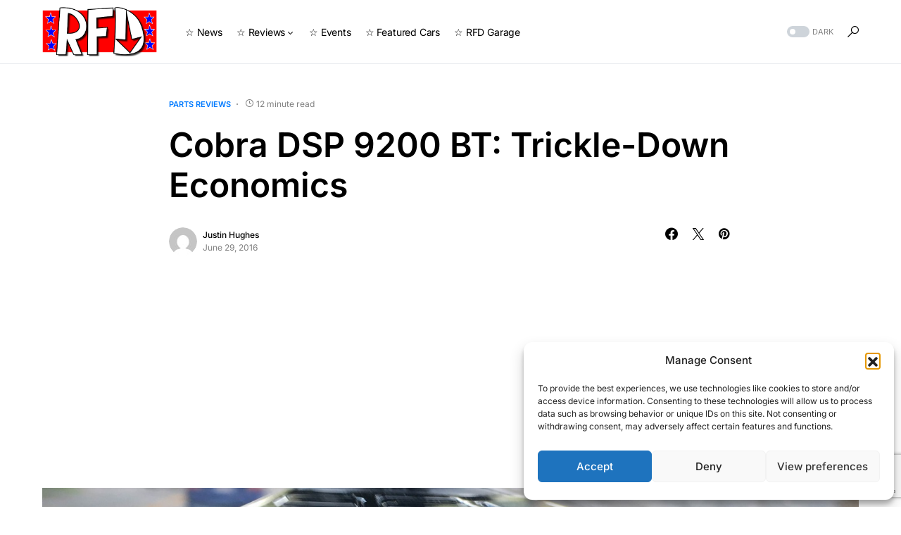

--- FILE ---
content_type: text/html; charset=utf-8
request_url: https://www.google.com/recaptcha/api2/anchor?ar=1&k=6LdNng8aAAAAAI8Q6o35rAaPuFhmv5ylNDdfMJQY&co=aHR0cHM6Ly9yaWdodGZvb3Rkb3duLmNvbTo0NDM.&hl=en&v=PoyoqOPhxBO7pBk68S4YbpHZ&size=invisible&anchor-ms=20000&execute-ms=30000&cb=hlvgcxdje0l8
body_size: 48667
content:
<!DOCTYPE HTML><html dir="ltr" lang="en"><head><meta http-equiv="Content-Type" content="text/html; charset=UTF-8">
<meta http-equiv="X-UA-Compatible" content="IE=edge">
<title>reCAPTCHA</title>
<style type="text/css">
/* cyrillic-ext */
@font-face {
  font-family: 'Roboto';
  font-style: normal;
  font-weight: 400;
  font-stretch: 100%;
  src: url(//fonts.gstatic.com/s/roboto/v48/KFO7CnqEu92Fr1ME7kSn66aGLdTylUAMa3GUBHMdazTgWw.woff2) format('woff2');
  unicode-range: U+0460-052F, U+1C80-1C8A, U+20B4, U+2DE0-2DFF, U+A640-A69F, U+FE2E-FE2F;
}
/* cyrillic */
@font-face {
  font-family: 'Roboto';
  font-style: normal;
  font-weight: 400;
  font-stretch: 100%;
  src: url(//fonts.gstatic.com/s/roboto/v48/KFO7CnqEu92Fr1ME7kSn66aGLdTylUAMa3iUBHMdazTgWw.woff2) format('woff2');
  unicode-range: U+0301, U+0400-045F, U+0490-0491, U+04B0-04B1, U+2116;
}
/* greek-ext */
@font-face {
  font-family: 'Roboto';
  font-style: normal;
  font-weight: 400;
  font-stretch: 100%;
  src: url(//fonts.gstatic.com/s/roboto/v48/KFO7CnqEu92Fr1ME7kSn66aGLdTylUAMa3CUBHMdazTgWw.woff2) format('woff2');
  unicode-range: U+1F00-1FFF;
}
/* greek */
@font-face {
  font-family: 'Roboto';
  font-style: normal;
  font-weight: 400;
  font-stretch: 100%;
  src: url(//fonts.gstatic.com/s/roboto/v48/KFO7CnqEu92Fr1ME7kSn66aGLdTylUAMa3-UBHMdazTgWw.woff2) format('woff2');
  unicode-range: U+0370-0377, U+037A-037F, U+0384-038A, U+038C, U+038E-03A1, U+03A3-03FF;
}
/* math */
@font-face {
  font-family: 'Roboto';
  font-style: normal;
  font-weight: 400;
  font-stretch: 100%;
  src: url(//fonts.gstatic.com/s/roboto/v48/KFO7CnqEu92Fr1ME7kSn66aGLdTylUAMawCUBHMdazTgWw.woff2) format('woff2');
  unicode-range: U+0302-0303, U+0305, U+0307-0308, U+0310, U+0312, U+0315, U+031A, U+0326-0327, U+032C, U+032F-0330, U+0332-0333, U+0338, U+033A, U+0346, U+034D, U+0391-03A1, U+03A3-03A9, U+03B1-03C9, U+03D1, U+03D5-03D6, U+03F0-03F1, U+03F4-03F5, U+2016-2017, U+2034-2038, U+203C, U+2040, U+2043, U+2047, U+2050, U+2057, U+205F, U+2070-2071, U+2074-208E, U+2090-209C, U+20D0-20DC, U+20E1, U+20E5-20EF, U+2100-2112, U+2114-2115, U+2117-2121, U+2123-214F, U+2190, U+2192, U+2194-21AE, U+21B0-21E5, U+21F1-21F2, U+21F4-2211, U+2213-2214, U+2216-22FF, U+2308-230B, U+2310, U+2319, U+231C-2321, U+2336-237A, U+237C, U+2395, U+239B-23B7, U+23D0, U+23DC-23E1, U+2474-2475, U+25AF, U+25B3, U+25B7, U+25BD, U+25C1, U+25CA, U+25CC, U+25FB, U+266D-266F, U+27C0-27FF, U+2900-2AFF, U+2B0E-2B11, U+2B30-2B4C, U+2BFE, U+3030, U+FF5B, U+FF5D, U+1D400-1D7FF, U+1EE00-1EEFF;
}
/* symbols */
@font-face {
  font-family: 'Roboto';
  font-style: normal;
  font-weight: 400;
  font-stretch: 100%;
  src: url(//fonts.gstatic.com/s/roboto/v48/KFO7CnqEu92Fr1ME7kSn66aGLdTylUAMaxKUBHMdazTgWw.woff2) format('woff2');
  unicode-range: U+0001-000C, U+000E-001F, U+007F-009F, U+20DD-20E0, U+20E2-20E4, U+2150-218F, U+2190, U+2192, U+2194-2199, U+21AF, U+21E6-21F0, U+21F3, U+2218-2219, U+2299, U+22C4-22C6, U+2300-243F, U+2440-244A, U+2460-24FF, U+25A0-27BF, U+2800-28FF, U+2921-2922, U+2981, U+29BF, U+29EB, U+2B00-2BFF, U+4DC0-4DFF, U+FFF9-FFFB, U+10140-1018E, U+10190-1019C, U+101A0, U+101D0-101FD, U+102E0-102FB, U+10E60-10E7E, U+1D2C0-1D2D3, U+1D2E0-1D37F, U+1F000-1F0FF, U+1F100-1F1AD, U+1F1E6-1F1FF, U+1F30D-1F30F, U+1F315, U+1F31C, U+1F31E, U+1F320-1F32C, U+1F336, U+1F378, U+1F37D, U+1F382, U+1F393-1F39F, U+1F3A7-1F3A8, U+1F3AC-1F3AF, U+1F3C2, U+1F3C4-1F3C6, U+1F3CA-1F3CE, U+1F3D4-1F3E0, U+1F3ED, U+1F3F1-1F3F3, U+1F3F5-1F3F7, U+1F408, U+1F415, U+1F41F, U+1F426, U+1F43F, U+1F441-1F442, U+1F444, U+1F446-1F449, U+1F44C-1F44E, U+1F453, U+1F46A, U+1F47D, U+1F4A3, U+1F4B0, U+1F4B3, U+1F4B9, U+1F4BB, U+1F4BF, U+1F4C8-1F4CB, U+1F4D6, U+1F4DA, U+1F4DF, U+1F4E3-1F4E6, U+1F4EA-1F4ED, U+1F4F7, U+1F4F9-1F4FB, U+1F4FD-1F4FE, U+1F503, U+1F507-1F50B, U+1F50D, U+1F512-1F513, U+1F53E-1F54A, U+1F54F-1F5FA, U+1F610, U+1F650-1F67F, U+1F687, U+1F68D, U+1F691, U+1F694, U+1F698, U+1F6AD, U+1F6B2, U+1F6B9-1F6BA, U+1F6BC, U+1F6C6-1F6CF, U+1F6D3-1F6D7, U+1F6E0-1F6EA, U+1F6F0-1F6F3, U+1F6F7-1F6FC, U+1F700-1F7FF, U+1F800-1F80B, U+1F810-1F847, U+1F850-1F859, U+1F860-1F887, U+1F890-1F8AD, U+1F8B0-1F8BB, U+1F8C0-1F8C1, U+1F900-1F90B, U+1F93B, U+1F946, U+1F984, U+1F996, U+1F9E9, U+1FA00-1FA6F, U+1FA70-1FA7C, U+1FA80-1FA89, U+1FA8F-1FAC6, U+1FACE-1FADC, U+1FADF-1FAE9, U+1FAF0-1FAF8, U+1FB00-1FBFF;
}
/* vietnamese */
@font-face {
  font-family: 'Roboto';
  font-style: normal;
  font-weight: 400;
  font-stretch: 100%;
  src: url(//fonts.gstatic.com/s/roboto/v48/KFO7CnqEu92Fr1ME7kSn66aGLdTylUAMa3OUBHMdazTgWw.woff2) format('woff2');
  unicode-range: U+0102-0103, U+0110-0111, U+0128-0129, U+0168-0169, U+01A0-01A1, U+01AF-01B0, U+0300-0301, U+0303-0304, U+0308-0309, U+0323, U+0329, U+1EA0-1EF9, U+20AB;
}
/* latin-ext */
@font-face {
  font-family: 'Roboto';
  font-style: normal;
  font-weight: 400;
  font-stretch: 100%;
  src: url(//fonts.gstatic.com/s/roboto/v48/KFO7CnqEu92Fr1ME7kSn66aGLdTylUAMa3KUBHMdazTgWw.woff2) format('woff2');
  unicode-range: U+0100-02BA, U+02BD-02C5, U+02C7-02CC, U+02CE-02D7, U+02DD-02FF, U+0304, U+0308, U+0329, U+1D00-1DBF, U+1E00-1E9F, U+1EF2-1EFF, U+2020, U+20A0-20AB, U+20AD-20C0, U+2113, U+2C60-2C7F, U+A720-A7FF;
}
/* latin */
@font-face {
  font-family: 'Roboto';
  font-style: normal;
  font-weight: 400;
  font-stretch: 100%;
  src: url(//fonts.gstatic.com/s/roboto/v48/KFO7CnqEu92Fr1ME7kSn66aGLdTylUAMa3yUBHMdazQ.woff2) format('woff2');
  unicode-range: U+0000-00FF, U+0131, U+0152-0153, U+02BB-02BC, U+02C6, U+02DA, U+02DC, U+0304, U+0308, U+0329, U+2000-206F, U+20AC, U+2122, U+2191, U+2193, U+2212, U+2215, U+FEFF, U+FFFD;
}
/* cyrillic-ext */
@font-face {
  font-family: 'Roboto';
  font-style: normal;
  font-weight: 500;
  font-stretch: 100%;
  src: url(//fonts.gstatic.com/s/roboto/v48/KFO7CnqEu92Fr1ME7kSn66aGLdTylUAMa3GUBHMdazTgWw.woff2) format('woff2');
  unicode-range: U+0460-052F, U+1C80-1C8A, U+20B4, U+2DE0-2DFF, U+A640-A69F, U+FE2E-FE2F;
}
/* cyrillic */
@font-face {
  font-family: 'Roboto';
  font-style: normal;
  font-weight: 500;
  font-stretch: 100%;
  src: url(//fonts.gstatic.com/s/roboto/v48/KFO7CnqEu92Fr1ME7kSn66aGLdTylUAMa3iUBHMdazTgWw.woff2) format('woff2');
  unicode-range: U+0301, U+0400-045F, U+0490-0491, U+04B0-04B1, U+2116;
}
/* greek-ext */
@font-face {
  font-family: 'Roboto';
  font-style: normal;
  font-weight: 500;
  font-stretch: 100%;
  src: url(//fonts.gstatic.com/s/roboto/v48/KFO7CnqEu92Fr1ME7kSn66aGLdTylUAMa3CUBHMdazTgWw.woff2) format('woff2');
  unicode-range: U+1F00-1FFF;
}
/* greek */
@font-face {
  font-family: 'Roboto';
  font-style: normal;
  font-weight: 500;
  font-stretch: 100%;
  src: url(//fonts.gstatic.com/s/roboto/v48/KFO7CnqEu92Fr1ME7kSn66aGLdTylUAMa3-UBHMdazTgWw.woff2) format('woff2');
  unicode-range: U+0370-0377, U+037A-037F, U+0384-038A, U+038C, U+038E-03A1, U+03A3-03FF;
}
/* math */
@font-face {
  font-family: 'Roboto';
  font-style: normal;
  font-weight: 500;
  font-stretch: 100%;
  src: url(//fonts.gstatic.com/s/roboto/v48/KFO7CnqEu92Fr1ME7kSn66aGLdTylUAMawCUBHMdazTgWw.woff2) format('woff2');
  unicode-range: U+0302-0303, U+0305, U+0307-0308, U+0310, U+0312, U+0315, U+031A, U+0326-0327, U+032C, U+032F-0330, U+0332-0333, U+0338, U+033A, U+0346, U+034D, U+0391-03A1, U+03A3-03A9, U+03B1-03C9, U+03D1, U+03D5-03D6, U+03F0-03F1, U+03F4-03F5, U+2016-2017, U+2034-2038, U+203C, U+2040, U+2043, U+2047, U+2050, U+2057, U+205F, U+2070-2071, U+2074-208E, U+2090-209C, U+20D0-20DC, U+20E1, U+20E5-20EF, U+2100-2112, U+2114-2115, U+2117-2121, U+2123-214F, U+2190, U+2192, U+2194-21AE, U+21B0-21E5, U+21F1-21F2, U+21F4-2211, U+2213-2214, U+2216-22FF, U+2308-230B, U+2310, U+2319, U+231C-2321, U+2336-237A, U+237C, U+2395, U+239B-23B7, U+23D0, U+23DC-23E1, U+2474-2475, U+25AF, U+25B3, U+25B7, U+25BD, U+25C1, U+25CA, U+25CC, U+25FB, U+266D-266F, U+27C0-27FF, U+2900-2AFF, U+2B0E-2B11, U+2B30-2B4C, U+2BFE, U+3030, U+FF5B, U+FF5D, U+1D400-1D7FF, U+1EE00-1EEFF;
}
/* symbols */
@font-face {
  font-family: 'Roboto';
  font-style: normal;
  font-weight: 500;
  font-stretch: 100%;
  src: url(//fonts.gstatic.com/s/roboto/v48/KFO7CnqEu92Fr1ME7kSn66aGLdTylUAMaxKUBHMdazTgWw.woff2) format('woff2');
  unicode-range: U+0001-000C, U+000E-001F, U+007F-009F, U+20DD-20E0, U+20E2-20E4, U+2150-218F, U+2190, U+2192, U+2194-2199, U+21AF, U+21E6-21F0, U+21F3, U+2218-2219, U+2299, U+22C4-22C6, U+2300-243F, U+2440-244A, U+2460-24FF, U+25A0-27BF, U+2800-28FF, U+2921-2922, U+2981, U+29BF, U+29EB, U+2B00-2BFF, U+4DC0-4DFF, U+FFF9-FFFB, U+10140-1018E, U+10190-1019C, U+101A0, U+101D0-101FD, U+102E0-102FB, U+10E60-10E7E, U+1D2C0-1D2D3, U+1D2E0-1D37F, U+1F000-1F0FF, U+1F100-1F1AD, U+1F1E6-1F1FF, U+1F30D-1F30F, U+1F315, U+1F31C, U+1F31E, U+1F320-1F32C, U+1F336, U+1F378, U+1F37D, U+1F382, U+1F393-1F39F, U+1F3A7-1F3A8, U+1F3AC-1F3AF, U+1F3C2, U+1F3C4-1F3C6, U+1F3CA-1F3CE, U+1F3D4-1F3E0, U+1F3ED, U+1F3F1-1F3F3, U+1F3F5-1F3F7, U+1F408, U+1F415, U+1F41F, U+1F426, U+1F43F, U+1F441-1F442, U+1F444, U+1F446-1F449, U+1F44C-1F44E, U+1F453, U+1F46A, U+1F47D, U+1F4A3, U+1F4B0, U+1F4B3, U+1F4B9, U+1F4BB, U+1F4BF, U+1F4C8-1F4CB, U+1F4D6, U+1F4DA, U+1F4DF, U+1F4E3-1F4E6, U+1F4EA-1F4ED, U+1F4F7, U+1F4F9-1F4FB, U+1F4FD-1F4FE, U+1F503, U+1F507-1F50B, U+1F50D, U+1F512-1F513, U+1F53E-1F54A, U+1F54F-1F5FA, U+1F610, U+1F650-1F67F, U+1F687, U+1F68D, U+1F691, U+1F694, U+1F698, U+1F6AD, U+1F6B2, U+1F6B9-1F6BA, U+1F6BC, U+1F6C6-1F6CF, U+1F6D3-1F6D7, U+1F6E0-1F6EA, U+1F6F0-1F6F3, U+1F6F7-1F6FC, U+1F700-1F7FF, U+1F800-1F80B, U+1F810-1F847, U+1F850-1F859, U+1F860-1F887, U+1F890-1F8AD, U+1F8B0-1F8BB, U+1F8C0-1F8C1, U+1F900-1F90B, U+1F93B, U+1F946, U+1F984, U+1F996, U+1F9E9, U+1FA00-1FA6F, U+1FA70-1FA7C, U+1FA80-1FA89, U+1FA8F-1FAC6, U+1FACE-1FADC, U+1FADF-1FAE9, U+1FAF0-1FAF8, U+1FB00-1FBFF;
}
/* vietnamese */
@font-face {
  font-family: 'Roboto';
  font-style: normal;
  font-weight: 500;
  font-stretch: 100%;
  src: url(//fonts.gstatic.com/s/roboto/v48/KFO7CnqEu92Fr1ME7kSn66aGLdTylUAMa3OUBHMdazTgWw.woff2) format('woff2');
  unicode-range: U+0102-0103, U+0110-0111, U+0128-0129, U+0168-0169, U+01A0-01A1, U+01AF-01B0, U+0300-0301, U+0303-0304, U+0308-0309, U+0323, U+0329, U+1EA0-1EF9, U+20AB;
}
/* latin-ext */
@font-face {
  font-family: 'Roboto';
  font-style: normal;
  font-weight: 500;
  font-stretch: 100%;
  src: url(//fonts.gstatic.com/s/roboto/v48/KFO7CnqEu92Fr1ME7kSn66aGLdTylUAMa3KUBHMdazTgWw.woff2) format('woff2');
  unicode-range: U+0100-02BA, U+02BD-02C5, U+02C7-02CC, U+02CE-02D7, U+02DD-02FF, U+0304, U+0308, U+0329, U+1D00-1DBF, U+1E00-1E9F, U+1EF2-1EFF, U+2020, U+20A0-20AB, U+20AD-20C0, U+2113, U+2C60-2C7F, U+A720-A7FF;
}
/* latin */
@font-face {
  font-family: 'Roboto';
  font-style: normal;
  font-weight: 500;
  font-stretch: 100%;
  src: url(//fonts.gstatic.com/s/roboto/v48/KFO7CnqEu92Fr1ME7kSn66aGLdTylUAMa3yUBHMdazQ.woff2) format('woff2');
  unicode-range: U+0000-00FF, U+0131, U+0152-0153, U+02BB-02BC, U+02C6, U+02DA, U+02DC, U+0304, U+0308, U+0329, U+2000-206F, U+20AC, U+2122, U+2191, U+2193, U+2212, U+2215, U+FEFF, U+FFFD;
}
/* cyrillic-ext */
@font-face {
  font-family: 'Roboto';
  font-style: normal;
  font-weight: 900;
  font-stretch: 100%;
  src: url(//fonts.gstatic.com/s/roboto/v48/KFO7CnqEu92Fr1ME7kSn66aGLdTylUAMa3GUBHMdazTgWw.woff2) format('woff2');
  unicode-range: U+0460-052F, U+1C80-1C8A, U+20B4, U+2DE0-2DFF, U+A640-A69F, U+FE2E-FE2F;
}
/* cyrillic */
@font-face {
  font-family: 'Roboto';
  font-style: normal;
  font-weight: 900;
  font-stretch: 100%;
  src: url(//fonts.gstatic.com/s/roboto/v48/KFO7CnqEu92Fr1ME7kSn66aGLdTylUAMa3iUBHMdazTgWw.woff2) format('woff2');
  unicode-range: U+0301, U+0400-045F, U+0490-0491, U+04B0-04B1, U+2116;
}
/* greek-ext */
@font-face {
  font-family: 'Roboto';
  font-style: normal;
  font-weight: 900;
  font-stretch: 100%;
  src: url(//fonts.gstatic.com/s/roboto/v48/KFO7CnqEu92Fr1ME7kSn66aGLdTylUAMa3CUBHMdazTgWw.woff2) format('woff2');
  unicode-range: U+1F00-1FFF;
}
/* greek */
@font-face {
  font-family: 'Roboto';
  font-style: normal;
  font-weight: 900;
  font-stretch: 100%;
  src: url(//fonts.gstatic.com/s/roboto/v48/KFO7CnqEu92Fr1ME7kSn66aGLdTylUAMa3-UBHMdazTgWw.woff2) format('woff2');
  unicode-range: U+0370-0377, U+037A-037F, U+0384-038A, U+038C, U+038E-03A1, U+03A3-03FF;
}
/* math */
@font-face {
  font-family: 'Roboto';
  font-style: normal;
  font-weight: 900;
  font-stretch: 100%;
  src: url(//fonts.gstatic.com/s/roboto/v48/KFO7CnqEu92Fr1ME7kSn66aGLdTylUAMawCUBHMdazTgWw.woff2) format('woff2');
  unicode-range: U+0302-0303, U+0305, U+0307-0308, U+0310, U+0312, U+0315, U+031A, U+0326-0327, U+032C, U+032F-0330, U+0332-0333, U+0338, U+033A, U+0346, U+034D, U+0391-03A1, U+03A3-03A9, U+03B1-03C9, U+03D1, U+03D5-03D6, U+03F0-03F1, U+03F4-03F5, U+2016-2017, U+2034-2038, U+203C, U+2040, U+2043, U+2047, U+2050, U+2057, U+205F, U+2070-2071, U+2074-208E, U+2090-209C, U+20D0-20DC, U+20E1, U+20E5-20EF, U+2100-2112, U+2114-2115, U+2117-2121, U+2123-214F, U+2190, U+2192, U+2194-21AE, U+21B0-21E5, U+21F1-21F2, U+21F4-2211, U+2213-2214, U+2216-22FF, U+2308-230B, U+2310, U+2319, U+231C-2321, U+2336-237A, U+237C, U+2395, U+239B-23B7, U+23D0, U+23DC-23E1, U+2474-2475, U+25AF, U+25B3, U+25B7, U+25BD, U+25C1, U+25CA, U+25CC, U+25FB, U+266D-266F, U+27C0-27FF, U+2900-2AFF, U+2B0E-2B11, U+2B30-2B4C, U+2BFE, U+3030, U+FF5B, U+FF5D, U+1D400-1D7FF, U+1EE00-1EEFF;
}
/* symbols */
@font-face {
  font-family: 'Roboto';
  font-style: normal;
  font-weight: 900;
  font-stretch: 100%;
  src: url(//fonts.gstatic.com/s/roboto/v48/KFO7CnqEu92Fr1ME7kSn66aGLdTylUAMaxKUBHMdazTgWw.woff2) format('woff2');
  unicode-range: U+0001-000C, U+000E-001F, U+007F-009F, U+20DD-20E0, U+20E2-20E4, U+2150-218F, U+2190, U+2192, U+2194-2199, U+21AF, U+21E6-21F0, U+21F3, U+2218-2219, U+2299, U+22C4-22C6, U+2300-243F, U+2440-244A, U+2460-24FF, U+25A0-27BF, U+2800-28FF, U+2921-2922, U+2981, U+29BF, U+29EB, U+2B00-2BFF, U+4DC0-4DFF, U+FFF9-FFFB, U+10140-1018E, U+10190-1019C, U+101A0, U+101D0-101FD, U+102E0-102FB, U+10E60-10E7E, U+1D2C0-1D2D3, U+1D2E0-1D37F, U+1F000-1F0FF, U+1F100-1F1AD, U+1F1E6-1F1FF, U+1F30D-1F30F, U+1F315, U+1F31C, U+1F31E, U+1F320-1F32C, U+1F336, U+1F378, U+1F37D, U+1F382, U+1F393-1F39F, U+1F3A7-1F3A8, U+1F3AC-1F3AF, U+1F3C2, U+1F3C4-1F3C6, U+1F3CA-1F3CE, U+1F3D4-1F3E0, U+1F3ED, U+1F3F1-1F3F3, U+1F3F5-1F3F7, U+1F408, U+1F415, U+1F41F, U+1F426, U+1F43F, U+1F441-1F442, U+1F444, U+1F446-1F449, U+1F44C-1F44E, U+1F453, U+1F46A, U+1F47D, U+1F4A3, U+1F4B0, U+1F4B3, U+1F4B9, U+1F4BB, U+1F4BF, U+1F4C8-1F4CB, U+1F4D6, U+1F4DA, U+1F4DF, U+1F4E3-1F4E6, U+1F4EA-1F4ED, U+1F4F7, U+1F4F9-1F4FB, U+1F4FD-1F4FE, U+1F503, U+1F507-1F50B, U+1F50D, U+1F512-1F513, U+1F53E-1F54A, U+1F54F-1F5FA, U+1F610, U+1F650-1F67F, U+1F687, U+1F68D, U+1F691, U+1F694, U+1F698, U+1F6AD, U+1F6B2, U+1F6B9-1F6BA, U+1F6BC, U+1F6C6-1F6CF, U+1F6D3-1F6D7, U+1F6E0-1F6EA, U+1F6F0-1F6F3, U+1F6F7-1F6FC, U+1F700-1F7FF, U+1F800-1F80B, U+1F810-1F847, U+1F850-1F859, U+1F860-1F887, U+1F890-1F8AD, U+1F8B0-1F8BB, U+1F8C0-1F8C1, U+1F900-1F90B, U+1F93B, U+1F946, U+1F984, U+1F996, U+1F9E9, U+1FA00-1FA6F, U+1FA70-1FA7C, U+1FA80-1FA89, U+1FA8F-1FAC6, U+1FACE-1FADC, U+1FADF-1FAE9, U+1FAF0-1FAF8, U+1FB00-1FBFF;
}
/* vietnamese */
@font-face {
  font-family: 'Roboto';
  font-style: normal;
  font-weight: 900;
  font-stretch: 100%;
  src: url(//fonts.gstatic.com/s/roboto/v48/KFO7CnqEu92Fr1ME7kSn66aGLdTylUAMa3OUBHMdazTgWw.woff2) format('woff2');
  unicode-range: U+0102-0103, U+0110-0111, U+0128-0129, U+0168-0169, U+01A0-01A1, U+01AF-01B0, U+0300-0301, U+0303-0304, U+0308-0309, U+0323, U+0329, U+1EA0-1EF9, U+20AB;
}
/* latin-ext */
@font-face {
  font-family: 'Roboto';
  font-style: normal;
  font-weight: 900;
  font-stretch: 100%;
  src: url(//fonts.gstatic.com/s/roboto/v48/KFO7CnqEu92Fr1ME7kSn66aGLdTylUAMa3KUBHMdazTgWw.woff2) format('woff2');
  unicode-range: U+0100-02BA, U+02BD-02C5, U+02C7-02CC, U+02CE-02D7, U+02DD-02FF, U+0304, U+0308, U+0329, U+1D00-1DBF, U+1E00-1E9F, U+1EF2-1EFF, U+2020, U+20A0-20AB, U+20AD-20C0, U+2113, U+2C60-2C7F, U+A720-A7FF;
}
/* latin */
@font-face {
  font-family: 'Roboto';
  font-style: normal;
  font-weight: 900;
  font-stretch: 100%;
  src: url(//fonts.gstatic.com/s/roboto/v48/KFO7CnqEu92Fr1ME7kSn66aGLdTylUAMa3yUBHMdazQ.woff2) format('woff2');
  unicode-range: U+0000-00FF, U+0131, U+0152-0153, U+02BB-02BC, U+02C6, U+02DA, U+02DC, U+0304, U+0308, U+0329, U+2000-206F, U+20AC, U+2122, U+2191, U+2193, U+2212, U+2215, U+FEFF, U+FFFD;
}

</style>
<link rel="stylesheet" type="text/css" href="https://www.gstatic.com/recaptcha/releases/PoyoqOPhxBO7pBk68S4YbpHZ/styles__ltr.css">
<script nonce="ceOp5rm60_aVet41SsY98g" type="text/javascript">window['__recaptcha_api'] = 'https://www.google.com/recaptcha/api2/';</script>
<script type="text/javascript" src="https://www.gstatic.com/recaptcha/releases/PoyoqOPhxBO7pBk68S4YbpHZ/recaptcha__en.js" nonce="ceOp5rm60_aVet41SsY98g">
      
    </script></head>
<body><div id="rc-anchor-alert" class="rc-anchor-alert"></div>
<input type="hidden" id="recaptcha-token" value="[base64]">
<script type="text/javascript" nonce="ceOp5rm60_aVet41SsY98g">
      recaptcha.anchor.Main.init("[\x22ainput\x22,[\x22bgdata\x22,\x22\x22,\[base64]/[base64]/[base64]/[base64]/[base64]/[base64]/[base64]/[base64]/[base64]/[base64]\\u003d\x22,\[base64]\x22,\x22HC53wpo9TsKFbMK6DwDDj2nDisKULsO+UMOvWsK8TGFCw5ASwpsvw4VLYsOBw5PCp13DlsOpw43Cj8Kyw7jClcKcw6XCucO+w6/DiC5/[base64]/CuArCuHRhIFzDpjXChADCh8O7McKgTkw/JXzCmsOIPVbDgsO+w7HDrcORHTIFwqnDlQDDl8Kiw65pw70OFsKfGMKQcMK6HTnDgk3Cg8O0JE5Bw7lpwqt8wrHDulscYFc/IMOPw7FNVS/CncKQfcK4B8Kfw7Jrw7PDvBbChFnChRzDnsKVLcKMF2prOCJadcKgBsOgEcODKXQRw7LCuG/DqcOeZsKVwpnCisOHwqpsdsKywp3CsyrCusKRwq3Ckhtrwptuw7bCvsKxw47ClH3DmxMcwqvCrcK/w6YcwpXDiBkOwrDCq1hZNsOnCMO3w4dkw7d2w57CiMO+AAlWw5hPw73CrnDDgFvDml/Dg2wIw61iYsK6dX/DjCQmZXI2V8KUwpLCoSp1w4/DgMO1w4zDhGJJJVU/w5jDskjDrmE/CiZBXsKXwokgasOkw4TDsBsGBcOewqvCo8KAV8OPCcOwwqxaZ8OdKQg6dcOWw6XCicKHwpV7w5Uqe27CtRjDm8KQw6bDp8O/[base64]/CqiB4J8KKWMO6LEDDp8KIwpzDnsK6cTPCn3U6CcOxC8OFwq18w6zCk8OXCMKjw6TCrS3Cog/CmH8RXsKvbzMmw7bCoRxGRcOCwqbChUfDozwcwpZewr0zAl/CtkDDhU/DvgfDmVzDkTHCiMOgwpIdw5tkw4bCglBUwr1Xwp/CnmHCq8Ktw4DDhsOhX8OIwr1tLSApwp/[base64]/wq5awq3DgsKmwqYbwq7Dm3/Cjhk4wrcfwqN7w6zDpwRUX8Klw7XCqMO3GwkSHsK7w4NPw6jCsVMCwpbDs8OCwp/CmMKVwq7Cq8KvJsKkw7NKwph9wpUAw4XClgAiw7rCizzDnGXDkix/[base64]/[base64]/[base64]/ehvCiMKNw4jDu8ORbMOtBsOewqBPw682aSbDusKEwpLCrSU+Z2rCnsOaVcOuw5hKwrrCq2BaDcKQHsOuZVHCqlUZVk/DqEzCpcOfwoAadsKZW8K+woVGQsKGL8OPw4rCn1nDlsOfw4QlXsOrY3MaNcOyw4/ClcOKw7jCvQByw4plwrPCgUYnDBIiw5DDmB/ChXQpd2cCChogw6HDqUkgPBx1K8K+w5g7wr/[base64]/CoEdbwqDCsMOEw4NCKMOJwp3DmkcHAMKfAhXCqmTDikhjw4TCqcKePkllw5/Dh27CpcO5MsK5w6I7woMaw647WcOZJ8KCwo7Cr8KhEBUqwovDrMK4wqUhacOvwrjCmSHCp8KFw708w6PCu8KYwpfCsMO/w6jDgsKZwpROw5bDgsK8dmZiEsKjwrnDpcK2w4w2Nj0qwoB4WWbCiS/DpcONw6DCrsKsCsKYTAjCh0wUwpEpw4hQwpzDiRTDm8O9WRzDjG7Di8OnwrnDhAjDrETDtcOvwoddayzCpH5vw6sAw6gnw4JCIsKOB1xOwqLCscKsw7LDrhHCnCfDo2zCpWjDphIkb8KVIV1NesKbwprCngUDw4HCnA/DpcKHIMKAP3jDuMOrw5HCpTjClAEew43DiBhUQRRFwrlmT8KuNsKUwrXChGjCgzfChcK5VMOhSSZpEz4Ew4/CvsKDw4LCrB5ze1XCiAFiMcKabRdIIjvDo0PDmQI6wqg/woEOZ8K9w6Row4sAwoNReMOBWHAzGyzCtFPCqD4eWiAgXiLDpsKuwpMsw6bDscOiw613wrfCjMKfCxFYw7LDpznCq381LcO1RcOUwoHCpsK/w7HCqMO5bw/[base64]/LwI8wp8Gw5fDiMOfwpTDocKew44Jwr8ZPG/DvsKqwqvDun/[base64]/NBE1wqLDlcOyB0rDgHdHwqANw7ImGcK3QWY2YMKfMlrDqBRNwrEOwr3Dm8O5b8KCN8O6wqJXw6bCoMKiPsKFUcKvfsK5H2wfwrbCusKpABzCuWHDpsKMfkElVAkBHyPCmMOlfMOrwodNNMK1w7YbRFLChnjCiH/[base64]/w6fCjG/DncKeTnRAw6N8fmAbw5vDlMO5wr4Vwp4Ew59wwqHDvRMld17Dk1EKR8KoM8OnwpTDizvCoxTCpBkiUcO0wrx2DDbCucO1wpzDgwrCtcOQw5XDtRp9RADDugHDgMKHw6V2w5HCg1pDwp/[base64]/DtyzDjxUwHsOfw5h9wrMaw6AaWMOBawzDo8Kzw5kxQMKKQcKWeF3DvsOHCiEawr0nw6/[base64]/Dl2rCvsKOwqfDoMKvw5VGIRZqw6rCrsKXOMKIw79+w73DrcO2w5/DoMK9BsOnw6HCl2Qgw5cCAFM+w71ybcOVWj5cw70twqvDqmUjwqfCtsK2HiMOVwPDsAHCl8OLw7HCs8KNwr5XLUVRwqjDkD/CnMKue317w4fCtMKGw7sDG0AMwqbDqVnCjcOUwrkqX8KSZMKHw6bDtG/DgcOewqF0w4k+JsKvw4pPVsOMw5PDrMKzwo3CtRzDg8OGwoVPwohJwqZ0d8KYw70pwqrDj0MlCnrDg8KDw6gmY2YUw5PDpgHCksK+w5gkw57CtTTDlDJfSEnDu3LDsH0LA0HDkyTCl8KfwoPDnsKUw6ALTsOSWMOkw6zDrifClEzCpR3Dmh/Du3jCssOWw5Bgwo10w5NDYCvCosKbwoLDnsKGw5zCvzjDrcKsw6FBHQIvwr4Fw6ETVSnCiMOEw7oEw7clEArDlsO4eMK5QwEFwrYPam/[base64]/[base64]/worCisOtQcOcT1XCsn4Ybyc1VD/[base64]/[base64]/[base64]/CvncCSRrDpnDCtBvDisKjPsOewqFqXzjCgzzDmCHCjkLDvFMGw7dSwppGwoLChQbDiWTCrMO+finCqXnDjcOrBMK4KVxxI2DDmSgVworCpMOkw6LCu8OIwoHDhjzCqUfDikvDrzfDusKAR8OBwqUowrVvQWF2wovCpW9Zw64/[base64]/CksOpOcKHR8KKSigww6UEwozDpsOxwqp1TcOXwr5bJsOYw5E1wpQrAiJkw5jCrMK0wpvCgsKMRsKuw4kdwoHDicOwwpdFw59GwqjCtw1OQynCk8K4G8K2wphIRMO2fMKNTAvDjsOBNUcAwoTCkcKsYMO/C2rDhw3Cg8KhScKlNsObQsK8wq43wqrCkEB+w6IgWcO6w5/DpsOTdgo0w4TCr8ONScK7KG46wpdsU8Ocwr1EG8KwacOcw6MJw6TDtCJCO8KuZ8K9CkrCl8OKecOrw7HCjisRNWhDDFowPQwyw4HDlix9LMOrw5XDksKMw6/Dk8OMIcOMwq7DtsOhw5bDglFoWcOUNADDj8OQwotSw4DDg8KxJ8OdQSPDgyPCs0ZMw6HCgcK7w5RrbjIBLMO6a0nDs8Ovw7vDvlB2JMOqZAfCgVFFw7zDh8OHUQTCuENxw6bDjyDDnjYKOF/Cs041PxpQO8Kkw7bCgy7Dt8K1B1Qawps6wpLCn2FdO8KTAF/DnwlHwrTCu3EXHMOAw5vDgQh1XA3DscKkbj8vfCfDozlJwqtzwo8vVlQbw4UrCsKfaMKPEncUJGIIw4fDgsKuFGPDtnlZUBDCsiQ+a8K5VsKpw4J0AmpOw5Vew6TDhw/DtcKcwr5DM2HDnsK+D1XCkzB9w755EyFYFypFwrXDvMOYw7vCocOFw4/DoWDCsQNkGsOgwp1FR8K3C0bCmUtOwpnDssK7wobDnsOCw5DCly7DkSPDscOHwocLwpzCmsKxfENLP8K+w6XCklLDtxPCvCXCnMKAFDlZEWMFRWBZw5gtw6cIwpfDgcKxw5Rww7LCiR/CkmnDi2sTP8KCTxV3XsOTC8KNwrbCpcKDb1JMw6HDuMKUwpQZw4TDq8K/VHnDv8KfMBzDgn40wpoFWcK2XkhFw4gZwpcFwpPDtDDCnFR/[base64]/DpcK9J8KAfh8oZcK1wpg6T3lbBmrDl8OLwpIYw7TDhVvDhxcoLltuwpUbwp3CqMO2w5oqwq3Ck0nCtcOTJ8K4wqjDvMOpAwzDgyfCv8OPwqISRDU1w7ojwphdw5fCskLDkSxxB8OdeSZwwrTCgCnChsKzC8K8SMOZAMK/w7PCp8K/w7h0EjR/w6/Dn8Ovw67DscKqw6Q2acKpWcODw6h3woLDmyLCuMKdw4/DnWbDhXtCGTXDnMKpw5Yxw6jDgmPCjcOLW8K4FcK/w67DrMOgw51iwpfCvSzClsOvw7DCll3CqcOmN8K9OsOHRC3CgMK/[base64]/DuUXCvMKcBsKiFhgbw6TDucKUwoXCsTQ5w6/CtsKyw4IPOcOXH8O7HsOXdDVWUsKYw7XDkFB/ZsOZSWQHaCTCi1vDlMKpFm43w6DDoVhLwrxhIxzDvT1hwpjDogHCuW8/f2N9w7LCpnFhZ8OrwpoowpvDumcrw5DCnyheR8OVQ8K9MsOcKcObQm7DonJBw7rCvxjCmStNY8Krw4lNwrDDu8OMVcO4WmXDmcOGRcOSc8K+w5DDhsKuOhBSb8OVw7zCszrCt2APw5gfTsK+w4fChMOeBEguSsOawqLDnk4IBcKWw6rCv27Cp8OPw7hEUHZtwobDlV/CksODw4E7w5fDs8Kswo7Dpn5wR27CpMK9IMKqwpjCjMKRw7guwpTChMOtKHjDs8OwcFrCpsOORCfCiV7CmsKHbGvClBvDkMOTw4sgDsK0cMKtFMKAOzbDhMONccK5EsOER8KZwo/ClsO+Yh4sw57CjcO+VG3CoMOWRsK9L8OYw69Ewrxic8K/w6zDpcOxZsO7NgXCpW3CvsOAwo4Twrt0w5dQw7jCnkLDn07CmiXChi/Dn8KXc8O8wqLDrsOOwoLDncOTw5LDqFV1cMOfJHfDqFBqw57ClGkKw6BADAvCiivClynCr8KYYMKfDcKbD8KnNkVMXWglwpVsG8Kww6XCoiEpw5UZw4TDkcKSYMOEw5NWw6rCgxzCmSVAAgDDi1PCjhE7wrNOwrdTG23DnsKhw7PCnsKwwpQ/[base64]/[base64]/[base64]/DgsO/[base64]/Diw/DlcKpEUDDp8KYwpjCq2c2w6DCqcOmMinCnWIMWsKmXi3DpFIYIVx1EcOBGBg/VFTClBTDqxXCosK9w5fDhsKlRMKEOCjDqcKLOGBuMMKhw4tPNBPDmnpiKMOhw6DClMK6OMOzwpjCgSHDn8OuwrZPwpLCvCnDpcOPw6Z6wqgRw5jDjcKcHcKuw7Ygw7TDuADCsyxqw5XCgBvCphDDs8O6M8O0a8OoN258wql6woQ0wrTDsCRpUCJ6wp1QLMKyAGA9wq/CoUA0HTHDrcOpbcO0wpNew4/ChcKvW8Otw4jDr8K+OwrCncKiUcOrw6XDllFPw5caw43DscO3SAoLw4HDjTsVw73DpVPCg0oLY1rChcKOw5/CnzZzw5bDtMKxCGhBwqjDhQc3wr/Cp1pbw7TCo8OKNsK9w45Dwo0xd8OeFizDmMOybMOJYiHDn3xXD3UqOVDDnxZvJXLDpMOlEQ80w5RFw6QAWnBvBcO7wozDu1XCucO0PULCi8KzOSsIwr5gwoVAZsKeVsO5wpE/wovCpMOtw4UKwpdEwq0tFCPDo1DChcKIJVd9w5XChgnCr8K1wrgqKMO8w6rCtnAresKDDFTCqcKCYsOQw6Yvw4Bdw4Y2w6EgPMOTbyEMwo9Iw7/CrsOPaFkyw53CkkM0JsKbw7DCpsOcw5AWY0vCpsKcUMK8Px/DigzDu2TCsMKRKTDCnRjDqFbDqsKiw5vCumsuIVcWSCoiWsK3ecKww5/Ci3bDuE9Pw6zCln0CGHvDgDzDvsO0woTCvnI1UsOjwowPw70pwoDDi8KEw5E1dcOzBQkUwpsww63CocO5XBQWexdZw5YEwqsBwpbDmErCk8KLw5JzDMKUw5TCoEPCugXDrcKVQQ3DvillGmzDrcKdWHYmZxjDpsO8Vg9Ff8ORw7xlIcOKw67ClS/DlVJNw4p9JmdWw4sTUUDDrn/[base64]/[base64]/CiMOBdcOnDjLCp2bDj8KPU8Okw57DlT0ZBj4Mw6/[base64]/fGtcwqxJw5NCaHl+w5XCpzLCnDpQWcOVw4MZeGl3wqHChMOORUPDr2VXTzVBE8K0csKkw73ClsOYw6obOsOgwoHDpMO/wplpAX8pQMKVw4teV8K1W0vCuEDDn2YWb8KlwprDgEo6W2cfwr7DkUYNwoDDi3Q9W3QCM8O4Awpawq/ChULCkcK9U8K4w5nCk0VKwrowJy8FaA7CncKyw490wrjDoMO4GWgWaMKdMl3ClyrDrsKzJWINGCnCr8OuJzpTRjhLw58ew7zDiRfDpcO0P8OkQWXDsMOrNQTCj8KkPAcVw7nCgkbCisOtw6LDncKwwqZqw7HCjcO/QA/[base64]/DiwzDpkUKwopCwrnDkWPCucK/Xgo5Sgl3w5cDIVFJwrtuE8OvA0tueRTCtcKRw5zDtsKRwo9Iw6Ahw58gWB/Dk2TCicOadwZQw5lIZcOKKcKbwpYFM8KjwqRww4J3Ekk0w6Q8w5E9YMOaBEvCiB7DiA5+w6TDtMK/wpzCo8Kkw47CjRjCtHnChMOZYMKOwpjCucKNGMKNw7PClggmwp0bNMK3w70lwp1Uw5vCgcKTMMKOwrxKwpgrTS7CqsOZwoHDljomwr/DnsKdNsO0wpB5wqnDsnDDr8KEw4bCu8KXDSrDkADDuMO+w6F+wo7DkcKvwqxsw4AtAFHDhFrCqnXClMO6A8O+w5MHMTbDqMO/woJ1IhfDgsKkw5nDmGDCs8O7w5/DpMO/dXtpdMKIDyjCncKAw7s5HsKFw4htwpU9w73DpMOLADTChsK1TnVPZ8O6wrdxXkI2TBnDkwLDllIlw5V8wqBzeDY9EcOlwpBjFijDkQDDqmkZw4hRWSrCrsOtPm7DlMK7ZULCq8KBwqVRJ3B7aBoBIxXCmcOrw6LCsH/[base64]/csO0wqTChsOQYzoswrU4wq3DkAjDhmstwr8WTsOGAQ1Rw53DkkLCsRhBWVjCo09fT8KUb8OCw4PDsxAZwqNFHsOAw5rDjsK/IMKHw5vDsMKcw5tmw5QiT8KpwoHDuMKjGBhEP8O/a8KbBMO2wqd7Q0wCwp8Cw41reH00bDHDkn46LcKrNCw3X3p8w5h/BMOKw7PCtcO7OUUMw7hhH8KJPsO2wrAlYn/Cn3A2ZsK9TDnDscKDKMOzw5NCH8O7wp7DtDBCw6Idw7diaMOTGDLCisOYN8KhwqfCt8Ogw7Y5f03CtX/DkGQBwrIMw4TCi8KOf0PDkcKwEXLDtMOAWMKERjjCnClAw5IPwp7CqD4IOcOpNAcCwrAvScKIwrXDolvClm/[base64]/Ci8OyMsOgfsOPwpR3GlRPcsKewozCmMKNTMK5D0NhNMO3w5FHw67Dhj1Ow4TDm8O3wrsywpNEw57CrALDg1/[base64]/DriFBMx7CvSctZcKZKcKqRQ/CmMK8wpbCpXnDvsOgw5A0enB/wpdzw7LCg2NSwqbDuFcTcxTDgcKdaBhow5xHwpsew5bDkDJjw7PDoMKneFFGBQlIw6AZwpbDolNpSMOrcAEow6PCjsKSU8OTMWDChMOVHcKjwpnDt8OCFzJbJU4Uw57CkiUSwpLCqsOywqrChMKMHiPDmCxtX34+w5LDpsKoNR19wr/[base64]/Dg2BGY2nDqXkKw6BoUBtTMcKkw7fDrCgRe1TCphzCj8OdO8ObwqTDmcO8bmAUFQVyU0jDqGfCvQbDtj0cwoxqw5Bhw6wBejobGcKdRh5Cw5pLPT7Cq8KWVnDCgsOAFcK9McOvw4/[base64]/[base64]/CkcOCIk9zXT/CpMOmwpEJAHEVdkPDqcOswpPDicO0w7jCqhvCocOUw4/CmgtdwrzDvMK5w4fCisK3DWTCncKyw51Nw5tnw4fDg8Onw5sow7E2L1p1CMOyMhfDgBzCn8O7c8OuEMKNw7TDgcK/CMK0w5kfIMOsJFPCtXs7w5A9VcOmW8KxTEkEw74ZO8KvIXHDjsKTIhvDpsKjKcOdRnPCnn14BWPCtRTCpj5odsOoWU1/w4DDnSXCrMO6wrAuw5dPwq3DisO+w6hdP2jDh8OBwozDtGnDhsKPc8KYwrLDuV3ClGDDs8Ogw4jDvxpyHcO2ACXDvhPCq8OBwofCphwGKnrCjmLCr8OUKsKlw4rDhAjCmmzCliZjw7/Cn8KSbjHCjgclPhvDvMOWC8KYJlXCvmPDtsK+AMKmCMOjwo/Dq0czw6TDkMKbKTISw5jDtCzDqEtQwrlCwonDuWlSMi7CohDCtgUuNl7DjRXCiHvCkSjCnilTGgprMUbDiytCDWgWw6VGTcOpAFdWQVzDm3tPwoVPdcO4fcOWZVZNNMObwprCgj1mUMKOD8Omb8OLwroKw6t/[base64]/DlsOAwrbDkTJ/wrciQ8OTMcOQw57Cm8ObaMKmTMOpworDqcK+dMO+CsOiPsOGw5nCrsKUw4Uwwq3DuAQ9w6Nrw6Qbw6R4wqbDjhDDhBzDjcOTwrzClWAWwp7DqcO/PncwwqDDkV/Co3XDtmTDtFduwoNSw7gcw5QvSHljMVElJsOWKMKAwqIqw5DChWpBECQZw7nCvMOaHsO5RBI0wqLDg8OAw4TDosOPw5h3w4zDosKwF8KQw4nDs8OFMg8kw5/Ct23CmGDClUHCozHDrnTCnkE8Xnw6wrdGwobDqV9cwrjDo8OUwofDqMO2wpc1wrM4OMOLwphRA1g0w4BQEcOBwoNKw7swBUYIw6QbURHCpcO5EyRJw6fDnAjDoMKQwqHDvsKyw7TDr8KkBsKbdcKKwqg7BDJpCgLCu8K5QMOPQcKDIcKAwq/DnxbCqi7DlVx+PUl8MsKddg/CiSLDqFLDl8ObCMOBCMOKwqoec3LDpsK+w6zDqcKGCcKfw6BRw5TDu33CulMHKy9NwqbDjcKGw4PCrsKHw7ELw4VfTsOLNgHDo8Opw6Bqw7XCl3TCtwUnw6fDg1R9VMKGw6PCh3FFwrcBHsKewox1BD4ofgFcO8KjRV1rTsO4wp4TaytPw4VywobDp8K/KMOWw4HDtV3DusKQEsKLwoM+QsKpw7xjwrkOQ8OHSsOFbWTCu07DsmDClMORSMOKwqZUWMKVw64CZ8OxM8KXYTTDlcOcLRXCrQvDk8KxbSvCtCFPw68qwpXCncOfHQXCoMKJw6cuwqXCmXPDvmXCisK8HlA2bcKEMcKDwrHDu8OSb8K1ZWtiPCZPwp/[base64]/LcKsHD3DjMOdCsKawqjDlhgVwrjCgcKcOcKsJcOGw73CuHEBbSXDvzvCuTtVw60qw5fCmsKOWcKXT8Kaw5xBGlcowqfCjMKPwqXCjsO5wpYMCjZ+EMOFGcOkwoNTUj4gwrRhw5bChMOmw4Mzwp7CtTRhwpXCgHMUw4rDoMOwCWTDtMOJwpxIw4zDiTzCl1/DmMKaw5VPwrLCj07Do8OLw5YOD8OzVnDDgcKKw5FZfcKfOcKkwrBlw64/[base64]/wqtKw4xNeAEDCxrDssOzSMOEUXwOI8O9w4gUwpvDtHDCnGoDwpbDpcOXRMOBSVrDry5twpR5wrLDmsKXSUTCvX0nBsOewrLDmsO1Q8O8w4fCuErDsTA2S8OOSwpxQcK6bMK9w5Qvw4gtw5nCssKYw6HChlgRw4XCkHxEScK3w784UMO/O0NwW8Omw5DClMOaw7nCiCHCrcKWwqbDqUbDulLDskLDsMK6JEDDujPCji/DiR5jwoBAwoFxwo7DuxoGwoDCmUNVwrHDnTPClA3CvCHDvcOYw6AFw6bDiMKVEE/[base64]/[base64]/UsO+w47DnsOdw7vCrn9BdxpVKSgVKzBNw53DnDhWWcKKw5sTw43DpBJnf8O/IcKucMKqwoTCj8OfVEFbTwfDnWwON8OTWEvChiY7wrHDqcOGFsK/w7zDoUvCi8K5wrZswo1gUsOSw5vDncOfw7Vrw5DDosOAwo/DtiHCgRXChkfCgMKRw5DDtxnCgsO0wobDicKfJENGw6VWw7xmScOZNBfCj8KzJy3DjsOjOHXChhbDu8K5MMOle3gCwprCrHQrw5MOwqM0woXCtSDDtMKYDcKHw6VITCI9AMOjYsKtCkTCpHhJw4c8QF5tw7jCu8KyPXvDv2LCkcKmLXbCocOtSB1GJ8K/[base64]/wrQuVUQCwpQFScKDHcOow4dMZcKyEhw3wr3Cm8OcwqRUw4TDocK0JkPDoHbCq1FOPMKAw4lwwpjCrWJjbXg1bEQTwoMdPWZyPsOiMWtFMnjCi8KqJ8KXwpDDjsOvw7PDnhl9EcKjwrTDpD5LEMOVw5t6N3rCnQd+V2Q1w7XDpsODworDkWzDhiNfO8KSdXohwq/Dr3JkwqrDhD7Cr0xtwpDCtT4sAxzDmTtuwq/DrETCjcKqwqgGSMKywqQbIGHDhR7Dv191BsKew7M6c8OZBy4WHi14VgXDkF1FPMKrMsO2wqkWGWkLwpYzwqHCuD1wFsOKScKGVx3DiyFgUsOew6XCmsOPFMO3w7xmw7zDhyIIf38xCMOeJXPDpMOUw6oAZMObwochV0h5w6/Dl8OSwo7DicOZKMKfw4glUcKlw7/Cnx3Cg8KZTsKtw5AMwrrDuxIvMgDCj8KdS0BxHsKTGQVOQ03DuBzCtsOEwobDu1c3YhhqLijCl8Kec8KUZ2ksw5UXd8O3wqxPV8OiRsOYw4VbRSEmw5vCmsObGRTDlMKLwo5Tw6DDisOow5LCuUbCpcONwoZnacK3clLCtcOEwp/DgwQjDcOKw5phwobDvhkZw6jDqMOzw6/Dm8Kow5kew5bCm8OYwph/Dh8WOkolZxfCrSNSM2sBIhMPwrxtw61EdcOBw4IBIWHDncOeHsK4wqYxw4UDw4HChMK0eQFTKkfDkk1FwpvDmyUrw6XDt8OpEcK+ChLDmsOuRmbCrDU4VB/[base64]/w7o4wrh8aHDCl8OewpseLQ/CvxJEwprDssKyNMOXwpZQL8KJwpPDtcOzw7zDhGPCu8KGw51LQxDDg8OJYcKbA8KAZAtVMSRMABHCpsK0w4PCnT3DsMKFwrhrf8ODwp9VFMK2ScO/PsOhO0nDojbDj8KTF27CmsKjNWACecK4AxdDScOWHwTDmMKuw68yw5XChsK5wpk5wrAuwqHDpmTDqj3DsMOZNsKSV0zCkcKsKBjCk8K1FcKew7N7w5g5VUQ6wrkHFxvDnMKMw4TDvnV/woBgPcKcYMOYE8K0wrEJVWFzw6DCkMK/[base64]/w6w2w7zDtVQkJHTDtnx0HUgFw5VSKw8Ew5l9BS3DkcKbETUbDUASw5LCnhJkV8KMw5I4w7jCmMOyKwhJw5LDvDQuw4s4IQnDhm4yacOaw5pQwrnCqcOEeMK9IwnDhGMjwprCs8KaTW5Tw5/CkGcJw5fCsnnDqMKPwpsYKcKVwoBqasOEFzrCsBlPwp1Kw5sVwpLCsi7Dn8K3IQ/CmDPDhgTChCbCg1lDwoU7Q13CmGzCvnQ+KcKQw4zDucKCDQjDu0t+w5/CjcOnwrV8OHPDrcKhcsKPOsO0wqNONivCmsOxRR/DosKhJVRaTcO3w7nChzTCkcOJw73CoyHCkjAHw5bDhMK2YcKbw5rChsKmw6vDv2/DiBAZHcO4DUHCpDvDi0UrLcK1Fystw5tLLDV5OcO1wq3Cp8O+XcOow4/CuXhEwrEuwoDDlAjDr8Oqwot2w43DhxfDkDDDumxeWsOIAGrCnl/DkRzCu8O8wrZ0w6rCkMOJMTjDqThCw6RdW8KBM2TDjhsdb0HDv8K7W29+wqZJw7h7w60lw492TMKOMsOHwoQ3w5UhT8KNcsOawqs3w5fDokpzwql/wrPDtcKDw5DCkSFlw6HCgcONIMKBwqHCicOxw7R+aAY9RsO7Y8OhNCMSwpc/CcOtw7LDlBVkLzvCtcKewqBlEMKyUWfDi8KxT05Sw6gow4DDtBDDlWcKNE/CrMO5AMKswqAsSyJvHT4AYMKXw4VMfMO5AsKYARJ3w7XDicKvwq0ZXkrCoxDCrcKFNDs7bsKKFyPCrVDCn0crYhE2w5zCqcKKw5PCv3/DtMO3wqoJJsO7w4HCuUHCvMKzQ8Kfw402BcKCwq/DkXvDlDzDhcKfwp7CgUrDrMKVTsOIw5fDlE0YRsOpwrl9XcKffHVgHsK9w5Idw6FMw43DlSYfwqbDnit2bVl+NcKZAShDIFvDv1pVURFJBykQRALDmi7DqBzCginCssK5FQPDlg/Dhl9iw6fDsikMwrUxw6PClFnDhk5/D3HDu2g0wpPCmVTCpMKGKGbDhTIbwq84bRrClsKgw5QOw77Cug9zJlo0w5oRVcOcDF/DqcODw5QMXMKiN8Kow5MQwpRVwopBw7XCtcOdXiPCvifCvMOmQ8Khw6EWw5jCv8Obw7DCgj7CmFzDjyIxMcOjwrM1woYaw5JcesOaVsOmwpTDvMOHUhfCnEDDm8O7w6vDsljCqMKewqBaw7Zswps8wpZWasOyBX/[base64]/CkcKEWcKUw7rDjMKsw6sSwoxuw7vCm0Qsw6djw40VUcKfwqbCr8OIa8K2wpzCozfCosOzwonDlsOsRGjClMKewps0w6Mbw7oFw7w1w4bDg2/[base64]/Ckxx+w4szBsOAwqXCiSfDq8KBWlvCocOywrXCscKoHcOfw5nCs8Ovw73Cj3/CiGVrwp7CkcOUwp4Qw6I3w7LCpsK8w6UJasKnNcOVasK9w4jDl3oFQh0gw6jCpz0twpLCtMO9w79jMMO9w6NQw4/Cv8KpwplNwpNpNxhGDcKHw7AcwpNlQnXDjMKEJDoHw7UJOHHCpsOdw55lWsKDw7fDum04wrVCw4zClGvDkmFlwobDpTAqHGRuH35MbMKMwrIuwqorGcOawqo1wp1sJwHDjMK+w71Xw7lDIcOzw5/DuBcBwp/DmlXDmmd/[base64]/[base64]/DhMK4EnnCgsKac3cJwrnDjmfDuBrDpmVTw4Axwq4LwrJAwqrCnVnCtxfDkFNGw6MIwrs5wpDDrcOPw7HCgsOwAk/DrMOxQT4kw65Sw4VcwoxMw7IuNG8Fw7nDjcOKw6XCjMKcwpt7TUlww5BkfUrCjsO7wqHCssKJwqkEw5IeDlZKKyZzYwNIw4FMw4nCvsKcwpPCrgPDlMKsw4DDrXttwo9/w4lww7DDiSXDhMK6w53CssOow4LCoAMiEsKFZ8KYw5N5asKiwoPDucOmFMODVMKwworCjX8nw5t1w7vDn8OcG8OBTzrCpMOhwopnw4vDtsOGw4TDkmISw53DlMOew7x0wqDClA83wr00EsKQwoHDlcKcZC/[base64]/WAo7CsONSSF/GMO9w68Bw53CmRvDmB/DnyRsMkZUZcKSwovDrsK6eQLCoMKvP8OSCMO+wrnChUgRYWpwwp/DnMOTwq0Sw7PDnGTCsAnCgHUHwrfCkUfCiUfCtUsawpYcPV8DwqjDlGnDvsOIw6bCgnPDu8KOHcKxL8Kcw55fI0s3wrpnw68KFgrDvl/DkEjDsgrDrSbDpMOrO8OmwospwpHDiRrDi8KgwoNOwoHDvMO3N3JSPsO2P8KZwoA1wq4Ow5M3N1bDi0XDlsOWezvCosO/[base64]/w5/ClcOdewU6wo/DgsKsw53ChcO4ChrCjsK3EWXCsS/[base64]/[base64]/HsOkb8KLYcKoLX0rwqg9XXMmCD7DikV4w5HCtx9gwolWP2lcfcOGGcKqwrx1B8K3ORQxwrYMMMOYwp4weMO0wopHw4U6WxPDh8K5wqFiLcOiwqlBHMOqGGbCs3vDuU/DgQjDnQ/[base64]/w7zCsgd2ayFxacKIw4hkw6JjwqA0w4TDv3rCjRDChcKswo3DnT4GZsK+wr/[base64]/[base64]/CmsO/[base64]/ClC3Dm2k4dcKgesK9TMKtw4/DiwJew5BWRRrCkj8gw4gbLD3DiMKbwojDlsKfwpXDvQJNw77CucOMB8OOwowPw4EZDMKQw5pbK8KvwqTDh1TCgMKVw5XDgDI0JcKKwplOIxbDr8KSAh3DnsO4NmBcfgnDmlXCgWprw7UFbMKiSsOPw6PCjMKVAFTDmMOIwozDgsKkw6Bww7EHf8Krwo7ClsK3wp/DmlbCm8OfPxxZZF/DusOLwpEMBxYWwobCvmNcQ8Kyw48hTsOubHrCpRfCqz/DgGk8EDfCsMKzw68RDsOCGW3DvMOjDC51wojDusObwqTDvG3Cn1ZIw6oATsKQO8OhXD8rwqHCozXDiMOCMXnDqXVow7XDvcKuwr0pJMO/[base64]/DuUXDtcOqwqkqPQvCmlJ0w4tGf8Kkw4cKw6hCbGDCrsOTC8OywqNuPTsAw6jCs8OKGgjCh8O0w6bDoW/Dp8K9NmwUwrBqwpkdacOCwq9VU3/CtRhmw5ICRMOiXnPCvT3CsTjCj1YbGcKwKcOQfsOqIcODYMO4w4sXO1krCxbCn8KtYGvDiMODw6rDgBjDmsO/wrt+RjPDnW/CvnNHwoE7JMKBTcOuwrlZUFQGU8OMwqQiJcKQblnDrwvDvj0EDTIySsKMwrhYW8KwwqMNwpNRw7jCjn1Pwo5NcgzDi8OHXMO7LibDvTxlB0LDtULCisOMYsONFxolTzHDlcK/wpTDswvDiDw9wobDoC/DlsK9wrfDqsOEOMO5w4XDtsKIZyASPcKKw7LDu29yw4zCpmHDjMK7JnzDq0tBfX0xw4/DqlHDk8Kbw4HCjz1owoc7w4Z/wrY9bx3DrwjDm8Kiw6TDtcK1S8KZQmY6bzXDh8K2RTXDulkjw57CoFZuw682P3ReXnt4wo7DucKMOQd7w4rCpkUfw6M8wp/ClcObeC3DisK4w4fCrm/[base64]/[base64]/Ck8K1w7QmwofCtMOyOQMIAlVrwrHChWZHNX7Dgng0wrDDjcKhwqgCT8OSw6lgwrhlw4QXUSbCr8KDwpB8KsKpw5IuH8KvwpIxwoXDlj1mNcOZwprCiMOWwoBuwrHDr0XDrXgZLDE4QnjDpcKlw4seeGgxw4/DvcKEw4fCsWPCiMOcXzc/wqvDlFwXFMOjwonDtsOWRcOBIcOYw4LDn3dHAVnDmhzDscOxwr/Dlx/CvMOcPCfCvMK6w49gd33CknfDhSjDlhHCiQIEw67DiWR1Yhs4UMKsDDkMBR/CnsKTcmcJWMOjIMOlwr0EwrJOWMKee3EuwozCisKhNxvDr8K/B8KLw4FNwpAjeBB5wonCuxTDsjhlw7Zfw6AyJcOqwr9sTDTDmsK/SVYUw7rDsMKYwpfDrMOiwqnDuHvDgw3CoH3DjEbDtcKUf0DCrHsyJcKtw7Rkw7fCsW/[base64]/DhT1YbRBZbMOyQgzDs8OvwpXDmsOMwrZQw5Juw4jDkU/Dm21ERMKIHjcsc1HCosO6VhvDnMOcw67DuxJzfH7ClMKywpgIU8OBwpohwpsIJ8OgRyojdMOtw6VlTVxvwrAuT8OiwrZuwqN6C8OuSiXDmcKDw49Hw5TDlMOkTMKuwoxiE8KKb3fDgXzChWzDnkJvw6o/X01+BQXDviAtKcOTwrxHw5rCp8O+wr7CmXA1EMOPF8O9SiVZC8K1wpgWwrPCqTN1wr8ywpdDwrnCnQALIDpuO8KvwqHDsDjCmcODworDhg3ClmDClG8mw6zDhRR/w6DDhQUEMsOAN3N0L8KyVcKVHC3DscKUMMOXwprDicOBCilVwqdWZ0pow7BcwrnCj8O2w43CkR3DmsK3wrZdEsOyEE7CoMOtLVxFwqXDgGjChsKOfMKFUn5iHGfDu8OJw6LDoGnCuSzDiMOBwrQRGcOtwqPCoTTCkzQdwoVtFsKUw6rCucK2w7XCmcOFYhDDmcOsG2/Ctg8DFMKPw5N2DEZXfTAdw58XwqAwViNkwo7DsMKkc1rCkDZAcMOOb2/[base64]/WMOELlnDj8KEw7TCk0tpwo/DqsK7b8OFw5UVAcO1w43CsSlbJAEywq8mRlbDmk09w7fCgMK6woZxwoTDksKTwpDCt8KBGlfCinbCq1/[base64]/Dr2Uuw50vwrbDmcOew4fCpMKPKg8Vw5QNGTQOwqjCsTZnwoZawq/DusKww7pvBms6RsOcw64/[base64]/[base64]/CnsKff8OfAiUsw4DDoMKQwrVq\x22],null,[\x22conf\x22,null,\x226LdNng8aAAAAAI8Q6o35rAaPuFhmv5ylNDdfMJQY\x22,0,null,null,null,1,[21,125,63,73,95,87,41,43,42,83,102,105,109,121],[1017145,362],0,null,null,null,null,0,null,0,null,700,1,null,0,\[base64]/76lBhmnigkZhAoZnOKMAhk\\u003d\x22,0,0,null,null,1,null,0,0,null,null,null,0],\x22https://rightfootdown.com:443\x22,null,[3,1,1],null,null,null,1,3600,[\x22https://www.google.com/intl/en/policies/privacy/\x22,\x22https://www.google.com/intl/en/policies/terms/\x22],\x22m8s2c7WubXEG1fS/RROUjdZaWDYe4gdBKGQYyz2MU58\\u003d\x22,1,0,null,1,1768665886668,0,0,[26,64,76,251],null,[233,183,81],\x22RC-aa1TGk5R9aJB9A\x22,null,null,null,null,null,\x220dAFcWeA7qrSaCQkGsjTWyW45vivGCeGGx742K6uPrQkciCJZtFRHzmBE_eGPR3X3HJ8gyW3hmsMUkuJMDjtU0W8AF9W2MnMLCng\x22,1768748686873]");
    </script></body></html>

--- FILE ---
content_type: text/html; charset=utf-8
request_url: https://www.google.com/recaptcha/api2/aframe
body_size: -264
content:
<!DOCTYPE HTML><html><head><meta http-equiv="content-type" content="text/html; charset=UTF-8"></head><body><script nonce="6zKWysbA-kgyWkfXRNQlVQ">/** Anti-fraud and anti-abuse applications only. See google.com/recaptcha */ try{var clients={'sodar':'https://pagead2.googlesyndication.com/pagead/sodar?'};window.addEventListener("message",function(a){try{if(a.source===window.parent){var b=JSON.parse(a.data);var c=clients[b['id']];if(c){var d=document.createElement('img');d.src=c+b['params']+'&rc='+(localStorage.getItem("rc::a")?sessionStorage.getItem("rc::b"):"");window.document.body.appendChild(d);sessionStorage.setItem("rc::e",parseInt(sessionStorage.getItem("rc::e")||0)+1);localStorage.setItem("rc::h",'1768662288034');}}}catch(b){}});window.parent.postMessage("_grecaptcha_ready", "*");}catch(b){}</script></body></html>

--- FILE ---
content_type: text/javascript
request_url: https://rightfootdown.com/wp-content/themes/networker/assets/js/scripts.js?ver=1.2.2
body_size: 13754
content:
/******/ (function(modules) { // webpackBootstrap
/******/ 	// The module cache
/******/ 	var installedModules = {};
/******/
/******/ 	// The require function
/******/ 	function __webpack_require__(moduleId) {
/******/
/******/ 		// Check if module is in cache
/******/ 		if(installedModules[moduleId]) {
/******/ 			return installedModules[moduleId].exports;
/******/ 		}
/******/ 		// Create a new module (and put it into the cache)
/******/ 		var module = installedModules[moduleId] = {
/******/ 			i: moduleId,
/******/ 			l: false,
/******/ 			exports: {}
/******/ 		};
/******/
/******/ 		// Execute the module function
/******/ 		modules[moduleId].call(module.exports, module, module.exports, __webpack_require__);
/******/
/******/ 		// Flag the module as loaded
/******/ 		module.l = true;
/******/
/******/ 		// Return the exports of the module
/******/ 		return module.exports;
/******/ 	}
/******/
/******/
/******/ 	// expose the modules object (__webpack_modules__)
/******/ 	__webpack_require__.m = modules;
/******/
/******/ 	// expose the module cache
/******/ 	__webpack_require__.c = installedModules;
/******/
/******/ 	// define getter function for harmony exports
/******/ 	__webpack_require__.d = function(exports, name, getter) {
/******/ 		if(!__webpack_require__.o(exports, name)) {
/******/ 			Object.defineProperty(exports, name, {
/******/ 				configurable: false,
/******/ 				enumerable: true,
/******/ 				get: getter
/******/ 			});
/******/ 		}
/******/ 	};
/******/
/******/ 	// getDefaultExport function for compatibility with non-harmony modules
/******/ 	__webpack_require__.n = function(module) {
/******/ 		var getter = module && module.__esModule ?
/******/ 			function getDefault() { return module['default']; } :
/******/ 			function getModuleExports() { return module; };
/******/ 		__webpack_require__.d(getter, 'a', getter);
/******/ 		return getter;
/******/ 	};
/******/
/******/ 	// Object.prototype.hasOwnProperty.call
/******/ 	__webpack_require__.o = function(object, property) { return Object.prototype.hasOwnProperty.call(object, property); };
/******/
/******/ 	// __webpack_public_path__
/******/ 	__webpack_require__.p = "";
/******/
/******/ 	// Load entry module and return exports
/******/ 	return __webpack_require__(__webpack_require__.s = 1);
/******/ })
/************************************************************************/
/******/ ([
/* 0 */
/***/ (function(module, exports, __webpack_require__) {

"use strict";


Object.defineProperty(exports, "__esModule", {
  value: true
});
exports.csThrottleScroll = csThrottleScroll;
exports.csGetCookie = csGetCookie;
exports.csSetCookie = csSetCookie;
exports.docH = exports.wndH = exports.wndW = exports.csco = exports.$body = exports.$doc = exports.$window = exports.$ = void 0;
// Create csco object.
var csco = {
  addAction: function addAction(x, y, z) {
    return;
  }
};
exports.csco = csco;

if ('undefined' !== typeof wp && 'undefined' !== typeof wp.hooks) {
  csco.addAction = wp.hooks.addAction;
}
/**
 * Window size
 */


var $ = jQuery;
exports.$ = $;
var $window = $(window);
exports.$window = $window;
var $doc = $(document);
exports.$doc = $doc;
var $body = $('body');
exports.$body = $body;
var wndW = 0;
exports.wndW = wndW;
var wndH = 0;
exports.wndH = wndH;
var docH = 0;
exports.docH = docH;

function csGetWndSize() {
  exports.wndW = wndW = $window.width();
  exports.wndH = wndH = $window.height();
  exports.docH = docH = $doc.height();
}

$window.on('resize load orientationchange', csGetWndSize);
csGetWndSize();
/**
 * Throttle scroll
 * thanks: https://jsfiddle.net/mariusc23/s6mLJ/31/
 */

var csHideOnScrollList = [];
var csDidScroll;
var csLastST = 0;
$window.on('scroll load resize orientationchange', function () {
  if (csHideOnScrollList.length) {
    csDidScroll = true;
  }
});

function csHasScrolled() {
  var ST = $window.scrollTop();
  var type = null;

  if (ST > csLastST) {
    type = 'down';
  } else if (ST < csLastST) {
    type = 'up';
  } else {
    type = 'none';
  }

  if (ST === 0) {
    type = 'start';
  } else if (ST >= docH - wndH) {
    type = 'end';
  }

  csHideOnScrollList.forEach(function (item) {
    if (typeof item === 'function') {
      item(type, ST, csLastST, $window);
    }
  });
  csLastST = ST;
}

setInterval(function () {
  if (csDidScroll) {
    csDidScroll = false;
    window.requestAnimationFrame(csHasScrolled);
  }
}, 250);

function csThrottleScroll(callback) {
  csHideOnScrollList.push(callback);
}
/**
 * In Viewport checker
 */


$.fn.isInViewport = function () {
  var elementTop = $(this).offset().top;
  var elementBottom = elementTop + $(this).outerHeight();
  var viewportTop = $(window).scrollTop();
  var viewportBottom = viewportTop + $(window).height();
  return elementBottom > viewportTop && elementTop < viewportBottom;
};
/**
 * Cookies
 */


function csGetCookie(name) {
  var matches = document.cookie.match(new RegExp("(?:^|; )" + name.replace(/([\.$?*|{}\(\)\[\]\\\/\+^])/g, '\\$1') + "=([^;]*)"));
  return matches ? decodeURIComponent(matches[1]) : undefined;
}

function csSetCookie(name, value) {
  var props = arguments.length > 2 && arguments[2] !== undefined ? arguments[2] : {};
  props = {
    path: '/'
  };

  if (props.expires instanceof Date) {
    props.expires = props.expires.toUTCString();
  }

  var updatedCookie = encodeURIComponent(name) + "=" + encodeURIComponent(value);

  for (var optionKey in props) {
    updatedCookie += "; " + optionKey;
    var optionValue = props[optionKey];

    if (optionValue !== true) {
      updatedCookie += "=" + optionValue;
    }
  }

  document.cookie = updatedCookie;
}

/***/ }),
/* 1 */
/***/ (function(module, exports, __webpack_require__) {

__webpack_require__(2);
__webpack_require__(3);
__webpack_require__(4);
__webpack_require__(5);
__webpack_require__(6);
__webpack_require__(7);
__webpack_require__(8);
__webpack_require__(9);
__webpack_require__(10);
__webpack_require__(11);
__webpack_require__(12);
__webpack_require__(13);
__webpack_require__(14);
__webpack_require__(15);
__webpack_require__(16);
module.exports = __webpack_require__(17);


/***/ }),
/* 2 */
/***/ (function(module, exports, __webpack_require__) {

"use strict";


var _utility = __webpack_require__(0);

(function () {
  function initCarousel() {
    /**
     * Carousel-type-1
     */
    (0, _utility.$)('.cnvs-block-posts-layout-carousel-type-1').each(function (indexBlock, objectBlock) {
      (0, _utility.$)(objectBlock).imagesLoaded(function (instance) {
        var rtl = _utility.$body.hasClass('rtl') ? true : false; // Loop.

        (0, _utility.$)(instance.elements).each(function (index, el) {
          var objectSlider = (0, _utility.$)(el).find('.cs-carousel__items'); // Get data.

          var autoPlay = (0, _utility.$)(objectBlock).find('.cs-flickity-init').data('autoplay'),
              pageDots = (0, _utility.$)(objectBlock).find('.cs-flickity-init').data('pagedots'),
              wrapAround = (0, _utility.$)(objectBlock).find('.cs-flickity-init').data('wraparound');
          console.log(autoPlay);
          var settings = {
            wrapAround: wrapAround ? true : false,
            autoPlay: autoPlay ? 5000 : false,
            prevNextButtons: false,
            pageDots: pageDots ? true : false,
            rightToLeft: rtl,
            resize: true
          };
          (0, _utility.$)(objectSlider).flickity(settings);
          var flkty = (0, _utility.$)(objectSlider).data('flickity');
          var $prev = (0, _utility.$)(objectBlock).find('.cs-carousel__arrow-previous');
          var $next = (0, _utility.$)(objectBlock).find('.cs-carousel__arrow-next');
          var elCount = (0, _utility.$)(objectSlider).find('.cs-carousel__cell').length;

          if (elCount >= 2) {
            (0, _utility.$)(objectSlider).flickity(settings);
          } else {
            (0, _utility.$)(objectSlider).flickity('destroy');
          } // Select the previous slide.


          $prev.on('click', function (event) {
            event.preventDefault();
            var type = rtl ? 'next' : 'previous';
            (0, _utility.$)(objectSlider).flickity(type);
          }); // Select the next slide.

          $next.on('click', function (event) {
            event.preventDefault();
            var type = rtl ? 'previous' : 'next';
            (0, _utility.$)(objectSlider).flickity(type);
          });

          if (!settings.wrapAround) {
            (0, _utility.$)(objectSlider).on('select.flickity', function () {
              // enable/disable previous/next buttons
              if (!flkty.slides[flkty.selectedIndex - 1]) {
                $prev.addClass('disabled');
                $next.removeClass('disabled'); // <-- remove disabled from the next
              } else if (!flkty.slides[flkty.selectedIndex + 1]) {
                $next.addClass('disabled');
                $prev.removeClass('disabled'); //<-- remove disabled from the prev
              } else {
                $prev.removeClass('disabled');
                $next.removeClass('disabled');
              }
            });
          }
        });
      });
    });
    /**
     * Wide Carousel
     */

    (0, _utility.$)('.cnvs-block-posts-layout-wide-type-2').each(function (indexBlock, objectBlock) {
      (0, _utility.$)(objectBlock).imagesLoaded(function (instance) {
        var rtl = _utility.$body.hasClass('rtl') ? true : false; // Loop.

        (0, _utility.$)(instance.elements).each(function (index, el) {
          var objectSlider = (0, _utility.$)(el).find('.cs-wide-carousel__items'); // Get data.

          var autoPlay = (0, _utility.$)(objectBlock).find('.cs-flickity-init').data('autoplay'),
              pageDots = (0, _utility.$)(objectBlock).find('.cs-flickity-init').data('pagedots'),
              wrapAround = (0, _utility.$)(objectBlock).find('.cs-flickity-init').data('wraparound');
          var settings = {
            wrapAround: wrapAround ? true : false,
            autoPlay: autoPlay ? 5000 : false,
            prevNextButtons: false,
            pageDots: pageDots ? true : false,
            rightToLeft: rtl,
            resize: true
          };
          (0, _utility.$)(objectSlider).flickity(settings);
          var flkty = (0, _utility.$)(objectSlider).data('flickity');
          var $prev = (0, _utility.$)(objectBlock).find('.cs-wide-carousel__arrow-previous');
          var $next = (0, _utility.$)(objectBlock).find('.cs-wide-carousel__arrow-next');
          var elCount = (0, _utility.$)(objectSlider).find('.cs-wide-carousel__cell').length;

          if (elCount >= 2) {
            (0, _utility.$)(objectSlider).flickity(settings);
          } else {
            (0, _utility.$)(objectSlider).flickity('destroy');
          } // Select the previous slide.


          $prev.on('click', function (event) {
            event.preventDefault();
            var type = rtl ? 'next' : 'previous';
            (0, _utility.$)(objectSlider).flickity(type);
          }); // Select the next slide.

          $next.on('click', function (event) {
            event.preventDefault();
            var type = rtl ? 'previous' : 'next';
            (0, _utility.$)(objectSlider).flickity(type);
          });

          if (!settings.wrapAround) {
            (0, _utility.$)(objectSlider).on('select.flickity', function () {
              // enable/disable previous/next buttons
              if (!flkty.slides[flkty.selectedIndex - 1]) {
                $prev.addClass('disabled');
                $next.removeClass('disabled'); // <-- remove disabled from the next
              } else if (!flkty.slides[flkty.selectedIndex + 1]) {
                $next.addClass('disabled');
                $prev.removeClass('disabled'); //<-- remove disabled from the prev
              } else {
                $prev.removeClass('disabled');
                $next.removeClass('disabled');
              }
            });
          }
        });
      });
    });
    /**
     * Wide Carousel-type-2
     */

    (0, _utility.$)('.cnvs-block-posts-layout-wide-type-3 ').each(function (indexBlock, objectBlock) {
      (0, _utility.$)(objectBlock).imagesLoaded(function (instance) {
        var rtl = _utility.$body.hasClass('rtl') ? true : false; // Loop.

        (0, _utility.$)(instance.elements).each(function (index, el) {
          var objectSlider = (0, _utility.$)(el).find('.cs-wide-carousel__items');
          var $current; // Point.

          var point = function point() {
            var points = [340, 370, 480, 565, 640, 720, 1020, 1200, 1440, 1660, 1920];
            var current = 0;

            for (var i in points) {
              if (window.innerWidth >= points[i]) {
                current = points[i];
              }
            }

            return current;
          }; // Get columns.


          var carouselColumns = parseInt(window.getComputedStyle((0, _utility.$)(objectBlock)[0]).getPropertyValue('--cs-carousel-columns')); // Get data.

          var autoPlay = (0, _utility.$)(objectBlock).find('.cs-flickity-init').data('autoplay'),
              pageDots = (0, _utility.$)(objectBlock).find('.cs-flickity-init').data('pagedots'),
              wrapAround = (0, _utility.$)(objectBlock).find('.cs-flickity-init').data('wraparound');
          var settings = {
            cellAlign: rtl ? 'right' : 'left',
            autoPlay: autoPlay ? 5000 : false,
            prevNextButtons: false,
            rightToLeft: rtl,
            wrapAround: wrapAround ? true : false,
            pageDots: pageDots ? true : false,
            resize: true
          };
          (0, _utility.$)(objectSlider).flickity(settings);
          var flkty = (0, _utility.$)(objectSlider).data('flickity');
          var $prev = (0, _utility.$)(objectBlock).find('.cs-wide-carousel__arrow-previous');
          var $next = (0, _utility.$)(objectBlock).find('.cs-wide-carousel__arrow-next');
          var elCount = (0, _utility.$)(objectSlider).find('.cs-wide-carousel__cell').length;

          if (elCount >= carouselColumns + 1) {
            (0, _utility.$)(objectSlider).flickity(settings);
          } else {
            (0, _utility.$)(objectSlider).flickity('destroy');
          } // Set current point();


          $current = point(); // Resize.

          (0, _utility.$)(window).resize(function () {
            var carouselColumnsResize = parseInt(window.getComputedStyle((0, _utility.$)(objectBlock)[0]).getPropertyValue('--cs-carousel-columns'));

            if ($current !== point() && elCount >= carouselColumnsResize + 1) {
              (0, _utility.$)(objectSlider).flickity(settings);
              $current = point();

              if ((0, _utility.$)(objectSlider).flickity(settings)) {
                (0, _utility.$)(objectSlider).flickity('destroy');
                (0, _utility.$)(objectSlider).flickity(settings);
              }
            } else if ($current !== point() && elCount <= carouselColumnsResize && (0, _utility.$)(objectSlider).flickity(settings)) {
              (0, _utility.$)(objectSlider).flickity('destroy');
              $current = point();
            }
          }); // Select the previous slide.

          $prev.on('click', function (event) {
            event.preventDefault();
            var type = rtl ? 'next' : 'previous';
            (0, _utility.$)(objectSlider).flickity(type);
          }); // Select the next slide.

          $next.on('click', function (event) {
            event.preventDefault();
            var type = rtl ? 'previous' : 'next';
            (0, _utility.$)(objectSlider).flickity(type);
          });

          if (!settings.wrapAround) {
            (0, _utility.$)(objectSlider).on('select.flickity', function () {
              // enable/disable previous/next buttons
              if (!flkty.slides[flkty.selectedIndex - 1]) {
                $prev.addClass('disabled');
                $next.removeClass('disabled'); // <-- remove disabled from the next
              } else if (!flkty.slides[flkty.selectedIndex + 1]) {
                $next.addClass('disabled');
                $prev.removeClass('disabled'); //<-- remove disabled from the prev
              } else {
                $prev.removeClass('disabled');
                $next.removeClass('disabled');
              }
            });
          }
        });
      });
    });
    /**
     * Wide Carousel-type-3
     */

    (0, _utility.$)('.cnvs-block-posts-layout-wide-type-4 ').each(function (indexBlock, objectBlock) {
      (0, _utility.$)(objectBlock).imagesLoaded(function (instance) {
        var rtl = _utility.$body.hasClass('rtl') ? true : false; // Loop.

        (0, _utility.$)(instance.elements).each(function (index, el) {
          var objectSlider = (0, _utility.$)(el).find('.cs-wide-carousel__items');
          var $current; // Point.

          var point = function point() {
            var points = [340, 370, 480, 565, 640, 720, 1020, 1200, 1440, 1660, 1920];
            var current = 0;

            for (var i in points) {
              if (window.innerWidth >= points[i]) {
                current = points[i];
              }
            }

            return current;
          }; // Get columns.


          var carouselColumns = parseInt(window.getComputedStyle((0, _utility.$)(objectBlock)[0]).getPropertyValue('--cs-carousel-columns')); // Get data.

          var autoPlay = (0, _utility.$)(objectBlock).find('.cs-flickity-init').data('autoplay'),
              pageDots = (0, _utility.$)(objectBlock).find('.cs-flickity-init').data('pagedots'),
              wrapAround = (0, _utility.$)(objectBlock).find('.cs-flickity-init').data('wraparound');
          var settings = {
            cellAlign: rtl ? 'right' : 'left',
            autoPlay: autoPlay ? 5000 : false,
            prevNextButtons: false,
            wrapAround: wrapAround ? true : false,
            pageDots: pageDots ? true : false,
            rightToLeft: rtl,
            resize: true
          };
          (0, _utility.$)(objectSlider).flickity(settings);
          var flkty = (0, _utility.$)(objectSlider).data('flickity');
          var $prev = (0, _utility.$)(objectBlock).find('.cs-wide-carousel__arrow-previous');
          var $next = (0, _utility.$)(objectBlock).find('.cs-wide-carousel__arrow-next');
          var elCount = (0, _utility.$)(objectSlider).find('.cs-wide-carousel__cell').length;

          if (elCount >= carouselColumns + 1) {
            (0, _utility.$)(objectSlider).flickity(settings);
          } else {
            (0, _utility.$)(objectSlider).flickity('destroy');
          } // Set current point();


          $current = point(); // Resize.

          (0, _utility.$)(window).resize(function () {
            var carouselColumnsResize = parseInt(window.getComputedStyle((0, _utility.$)(objectBlock)[0]).getPropertyValue('--cs-carousel-columns'));

            if ($current !== point() && elCount >= carouselColumnsResize + 1) {
              (0, _utility.$)(objectSlider).flickity(settings);
              $current = point();

              if ((0, _utility.$)(objectSlider).flickity(settings)) {
                (0, _utility.$)(objectSlider).flickity('destroy');
                (0, _utility.$)(objectSlider).flickity(settings);
              }
            } else if ($current !== point() && elCount <= carouselColumnsResize && (0, _utility.$)(objectSlider).flickity(settings)) {
              (0, _utility.$)(objectSlider).flickity('destroy');
              $current = point();
            }
          }); // Select the previous slide.

          $prev.on('click', function (event) {
            event.preventDefault();
            var type = rtl ? 'next' : 'previous';
            (0, _utility.$)(objectSlider).flickity(type);
          }); // Select the next slide.

          $next.on('click', function (event) {
            event.preventDefault();
            var type = rtl ? 'previous' : 'next';
            (0, _utility.$)(objectSlider).flickity(type);
          });

          if (!settings.wrapAround) {
            (0, _utility.$)(objectSlider).on('select.flickity', function () {
              // enable/disable previous/next buttons
              if (!flkty.slides[flkty.selectedIndex - 1]) {
                $prev.addClass('disabled');
                $next.removeClass('disabled'); // <-- remove disabled from the next
              } else if (!flkty.slides[flkty.selectedIndex + 1]) {
                $next.addClass('disabled');
                $prev.removeClass('disabled'); //<-- remove disabled from the prev
              } else {
                $prev.removeClass('disabled');
                $next.removeClass('disabled');
              }
            });
          }
        });
      });
    });
    /**
     * Large Carousel Type 1
     */

    (0, _utility.$)('.cnvs-block-posts-layout-large-type-1').each(function (indexBlock, objectBlock) {
      (0, _utility.$)(objectBlock).imagesLoaded(function (instance) {
        var rtl = _utility.$body.hasClass('rtl') ? true : false; // Loop.

        (0, _utility.$)(instance.elements).each(function (index, el) {
          var objectSlider = (0, _utility.$)(el).find('.cs-slider__items');
          var $current; // Point.

          var point = function point() {
            var points = [340, 370, 480, 565, 640, 720, 1020, 1200, 1440, 1660, 1920];
            var current = 0;

            for (var i in points) {
              if (window.innerWidth >= points[i]) {
                current = points[i];
              }
            }

            return current;
          }; // Get data.


          var autoPlay = (0, _utility.$)(objectBlock).find('.cs-flickity-init').data('autoplay'),
              pageDots = (0, _utility.$)(objectBlock).find('.cs-flickity-init').data('pagedots'),
              wrapAround = (0, _utility.$)(objectBlock).find('.cs-flickity-init').data('wraparound');
          var settings = {
            wrapAround: wrapAround ? true : false,
            contain: false,
            autoPlay: autoPlay ? 5000 : false,
            prevNextButtons: false,
            pageDots: pageDots ? true : false,
            rightToLeft: rtl,
            resize: true,
            selectedAttraction: 0.006,
            friction: 0.14
          };
          (0, _utility.$)(objectSlider).flickity(settings);
          var flkty = (0, _utility.$)(objectSlider).data('flickity');
          var $prev = (0, _utility.$)(objectBlock).find('.cs-slider__arrow-previous');
          var $next = (0, _utility.$)(objectBlock).find('.cs-slider__arrow-next');
          var elCount = (0, _utility.$)(objectSlider).find('.cs-slider__cell').length;

          if (elCount >= 2) {
            (0, _utility.$)(objectSlider).flickity(settings);
          } else {
            (0, _utility.$)(objectSlider).flickity('destroy');
          } // Set current point();


          $current = point(); // Resize.

          (0, _utility.$)(window).resize(function () {
            if ($current !== point() && elCount >= 2) {
              (0, _utility.$)(objectSlider).flickity(settings);
              $current = point();

              if ((0, _utility.$)(objectSlider).flickity(settings)) {
                (0, _utility.$)(objectSlider).flickity('destroy');
                (0, _utility.$)(objectSlider).flickity(settings);
              }
            } else if ($current !== point() && elCount <= 2 && (0, _utility.$)(objectSlider).flickity(settings)) {
              (0, _utility.$)(objectSlider).flickity('destroy');
              $current = point();
            }
          }); // Select the previous slide.

          $prev.on('click', function (event) {
            event.preventDefault();
            var type = rtl ? 'next' : 'previous';
            (0, _utility.$)(objectSlider).flickity(type);
          }); // Select the next slide.

          $next.on('click', function (event) {
            event.preventDefault();
            var type = rtl ? 'previous' : 'next';
            (0, _utility.$)(objectSlider).flickity(type);
          });

          if (!settings.wrapAround) {
            (0, _utility.$)(objectSlider).on('select.flickity', function () {
              // enable/disable previous/next buttons
              if (!flkty.slides[flkty.selectedIndex - 1]) {
                $prev.addClass('disabled');
                $next.removeClass('disabled'); // <-- remove disabled from the next
              } else if (!flkty.slides[flkty.selectedIndex + 1]) {
                $next.addClass('disabled');
                $prev.removeClass('disabled'); //<-- remove disabled from the prev
              } else {
                $prev.removeClass('disabled');
                $next.removeClass('disabled');
              }
            });
          }
        });
      });
    });
    /**
     * Large Carousel Type 2
     */

    (0, _utility.$)('.cnvs-block-posts-layout-large-type-2').each(function (indexBlock, objectBlock) {
      (0, _utility.$)(objectBlock).imagesLoaded(function (instance) {
        var rtl = _utility.$body.hasClass('rtl') ? true : false; // Loop.

        (0, _utility.$)(instance.elements).each(function (index, el) {
          var objectSlider = (0, _utility.$)(el).find('.cs-slider__items');
          var $current; // Point.

          var point = function point() {
            var points = [340, 370, 480, 565, 640, 720, 1020, 1200, 1440, 1660, 1920];
            var current = 0;

            for (var i in points) {
              if (window.innerWidth >= points[i]) {
                current = points[i];
              }
            }

            return current;
          }; // Get columns.


          var carouselColumns = parseInt(window.getComputedStyle((0, _utility.$)(objectBlock)[0]).getPropertyValue('--cs-carousel-columns')); // Get data.

          var autoPlay = (0, _utility.$)(objectBlock).find('.cs-flickity-init').data('autoplay'),
              pageDots = (0, _utility.$)(objectBlock).find('.cs-flickity-init').data('pagedots'),
              wrapAround = (0, _utility.$)(objectBlock).find('.cs-flickity-init').data('wraparound'),
              groupCells = (0, _utility.$)(objectBlock).find('.cs-flickity-init').data('groupcells');
          var settings = {
            wrapAround: wrapAround ? true : false,
            groupCells: groupCells ? true : false,
            autoPlay: autoPlay ? 5000 : false,
            prevNextButtons: false,
            pageDots: pageDots ? true : false,
            rightToLeft: rtl,
            resize: true,
            selectedAttraction: 0.006,
            friction: 0.14
          };

          if (settings.groupCells) {
            settings.groupCells = carouselColumns;
            (0, _utility.$)(objectSlider).addClass('cs-groupcells-active');
          }

          (0, _utility.$)(objectSlider).flickity(settings);
          var flkty = (0, _utility.$)(objectSlider).data('flickity');
          var $prev = (0, _utility.$)(objectBlock).find('.cs-slider__arrow-previous');
          var $next = (0, _utility.$)(objectBlock).find('.cs-slider__arrow-next');
          var elCount = (0, _utility.$)(objectSlider).find('.cs-slider__cell').length;

          if (elCount >= carouselColumns + 1) {
            (0, _utility.$)(objectSlider).flickity(settings);
          } else {
            (0, _utility.$)(objectSlider).flickity('destroy');
          } // Set current point();


          $current = point(); // Resize.

          (0, _utility.$)(window).resize(function () {
            var carouselColumnsResize = parseInt(window.getComputedStyle((0, _utility.$)(objectBlock)[0]).getPropertyValue('--cs-carousel-columns'));

            if ($current !== point() && elCount >= carouselColumnsResize + 1) {
              if (settings.groupCells) {
                settings.groupCells = carouselColumnsResize;
              }

              (0, _utility.$)(objectSlider).flickity(settings);
              $current = point();

              if ((0, _utility.$)(objectSlider).flickity(settings)) {
                (0, _utility.$)(objectSlider).flickity('destroy');

                if (settings.groupCells) {
                  settings.groupCells = carouselColumnsResize;
                }

                (0, _utility.$)(objectSlider).flickity(settings);
              }
            } else if ($current !== point() && elCount <= carouselColumnsResize && (0, _utility.$)(objectSlider).flickity(settings)) {
              (0, _utility.$)(objectSlider).flickity('destroy');
              $current = point();
            }
          }); // Select the previous slide.

          $prev.on('click', function (event) {
            event.preventDefault();
            var type = rtl ? 'next' : 'previous';
            (0, _utility.$)(objectSlider).flickity(type);
          }); // Select the next slide.

          $next.on('click', function (event) {
            event.preventDefault();
            var type = rtl ? 'previous' : 'next';
            (0, _utility.$)(objectSlider).flickity(type);
          });

          if (!settings.wrapAround) {
            (0, _utility.$)(objectSlider).on('select.flickity', function () {
              // enable/disable previous/next buttons
              if (!flkty.slides[flkty.selectedIndex - 1]) {
                $prev.addClass('disabled');
                $next.removeClass('disabled'); // <-- remove disabled from the next
              } else if (!flkty.slides[flkty.selectedIndex + 1]) {
                $next.addClass('disabled');
                $prev.removeClass('disabled'); //<-- remove disabled from the prev
              } else {
                $prev.removeClass('disabled');
                $next.removeClass('disabled');
              }
            });
          }
        });
      });
    });
  }

  function initIstagramWidgetCarousel() {
    /**
     * Instagram Widget Slider
     */
    (0, _utility.$)('.pk-instagram-template-slider .pk-slider-instagram-items').imagesLoaded(function (instance) {
      // Set unique id.
      var requestId; // Set rtl status.

      var rtl = (0, _utility.$)('body').hasClass('rtl') ? true : false;
      (0, _utility.$)(instance.elements).each(function (index, el) {
        var mainTicker = new Flickity(el, {
          freeScroll: true,
          accessibility: true,
          resize: true,
          wrapAround: true,
          prevNextButtons: false,
          pageDots: false,
          percentPosition: true,
          setGallerySize: true,
          adaptiveHeight: true,
          rightToLeft: rtl,
          on: {
            ready: function ready() {
              (0, _utility.$)(el).addClass('is-animate');
            }
          }
        });
        mainTicker.initAnimation = false; // Set initial position to be 0

        mainTicker.x = 0; // Main function that 'plays' the marquee.

        function flickity_play() {
          // Set the decrement of position x
          mainTicker.x = mainTicker.x - 0.5; // Settle position into the slider

          mainTicker.settle(mainTicker.x); // Set the requestId to the local letiable

          requestId = window.requestAnimationFrame(flickity_play);
        } // Main function to cancel the animation.


        function flickity_pause() {
          if (requestId) {
            // Cancel the animation.
            window.cancelAnimationFrame(requestId);
            requestId = undefined;
          }
        } // Main function init


        function flickity_init() {
          // The monitor.
          var isInView = (0, _utility.$)(el).isInViewport();

          if (isInView) {
            if (!mainTicker.initAnimation) {
              flickity_play();
              mainTicker.initAnimation = true;
            }
          } else {
            flickity_pause();
            mainTicker.initAnimation = false;
          }
        } // Document scroll.


        (0, _utility.$)(window).on('load scroll resize scrollstop', function () {
          flickity_init();
        }); // Document ready.

        (0, _utility.$)(document).ready(function () {
          flickity_init();
        }); // Pause on hover/focus.

        (0, _utility.$)(el).on('mouseenter focusin', function (e) {
          flickity_pause();
        }); // Unpause on mouse out / defocus.

        (0, _utility.$)(el).on('mouseleave', function (e) {
          flickity_play();
        });
      });
    });
  }

  function initIstagramFooterCarousel() {
    /**
     * Footer Instagram Slider
     */
    (0, _utility.$)('.pk-instagram-carousel ').each(function (indexBlock, objectBlock) {
      (0, _utility.$)(objectBlock).imagesLoaded(function (instance) {
        var rtl = _utility.$body.hasClass('rtl') ? true : false; // Loop.

        (0, _utility.$)(instance.elements).each(function (index, el) {
          var objectSlider = (0, _utility.$)(el).find('.pk-alt-instagram-items'); // Get columns.

          var carouselColumns = parseInt(window.getComputedStyle((0, _utility.$)(objectBlock)[0]).getPropertyValue('--cs-carousel-columns')); // Get data.

          var autoPlay = (0, _utility.$)(objectBlock).find('.cs-flickity-init').data('autoplay'),
              wrapAround = (0, _utility.$)(objectBlock).find('.cs-flickity-init').data('wraparound');
          var settings = {
            cellAlign: rtl ? 'right' : 'left',
            wrapAround: wrapAround ? true : false,
            autoPlay: autoPlay ? 5000 : false,
            prevNextButtons: false,
            pageDots: false,
            rightToLeft: rtl,
            resize: true
          };
          (0, _utility.$)(objectSlider).flickity(settings);
          var flkty = (0, _utility.$)(objectSlider).data('flickity');
          var $prev = (0, _utility.$)(objectBlock).find('.carousel-previous');
          var $next = (0, _utility.$)(objectBlock).find('.carousel-next');
          var elCount = (0, _utility.$)(objectSlider).find('.pk-alt-instagram-item').length;

          if (elCount >= carouselColumns + 1) {
            (0, _utility.$)(objectSlider).flickity(settings);
          } else {
            (0, _utility.$)(objectSlider).flickity('destroy');
          } // Select the previous slide.


          $prev.on('click', function (event) {
            event.preventDefault();
            var type = rtl ? 'next' : 'previous';
            (0, _utility.$)(objectSlider).flickity(type);
          }); // Select the next slide.

          $next.on('click', function (event) {
            event.preventDefault();
            var type = rtl ? 'previous' : 'next';
            (0, _utility.$)(objectSlider).flickity(type);
          });

          if (!settings.wrapAround) {
            (0, _utility.$)(objectSlider).on('select.flickity', function () {
              // enable/disable previous/next buttons
              if (!flkty.slides[flkty.selectedIndex - 1]) {
                $prev.addClass('disabled');
                $next.removeClass('disabled'); // <-- remove disabled from the next
              } else if (!flkty.slides[flkty.selectedIndex + 1]) {
                $next.addClass('disabled');
                $prev.removeClass('disabled'); //<-- remove disabled from the prev
              } else {
                $prev.removeClass('disabled');
                $next.removeClass('disabled');
              }
            });
          }
        });
      });
    });
  }

  initCarousel();
  initIstagramWidgetCarousel();
  initIstagramFooterCarousel();
  (0, _utility.$)(document).ready(function () {
    (0, _utility.$)(document.body).on('post-load', function () {
      initCarousel();
    });

    _utility.csco.addAction('canvas.components.serverSideRender.onChange', 'init-carousel', function (props) {
      if ('canvas/posts' === props.block) {
        initCarousel();
      }
    });
  });
})();

/***/ }),
/* 3 */
/***/ (function(module, exports, __webpack_require__) {

"use strict";


var _utility = __webpack_require__(0);

/** ----------------------------------------------------------------------------
 * Comments Dropdown */
(function () {
  (0, _utility.$)(document).on('click', '.cs-entry__comments-show button', function (e) {
    (0, _utility.$)('.cs-entry__comments-collapse').show();
    (0, _utility.$)('.cs-entry__comments-show').remove();
  });
})();

/***/ }),
/* 4 */
/***/ (function(module, exports, __webpack_require__) {

"use strict";


var _utility = __webpack_require__(0);

/** ----------------------------------------------------------------------------
 * Detect Aligment */
(function () {
  var ticking = false;

  var update = function update() {
    // Sidebar.
    // -----------------------------------.
    (0, _utility.$)('.cs-site-primary').each(function () {
      var content = (0, _utility.$)(this).find('.entry-content');
      var sidebar = (0, _utility.$)(this).find('.cs-entry__metabar-inner'); // Vars offset.

      var offsetTop = 20;
      var offsetBottom = -20; // Search elements.

      var elements = [];
      elements.push('> .alignfull');
      elements.push('> .alignwide');
      var layouts = (0, _utility.$)(content).find(elements.join(','));

      if (0 === sidebar.length) {
        return;
      }

      if (0 === layouts.length) {
        return;
      }

      var disabled = false; // Get sidebar values.

      var sidebarTop = (0, _utility.$)(sidebar).offset().top;
      var sidebarHeight = (0, _utility.$)(sidebar).outerHeight(true);

      for (var i = 0; i < (0, _utility.$)(layouts).length; ++i) {
        if ('none' === (0, _utility.$)(layouts[i]).css('transform')) {
          continue;
        } // Get layout values.


        var layoutTop = (0, _utility.$)(layouts[i]).offset().top;
        var layoutHeight = (0, _utility.$)(layouts[i]).outerHeight(true); // Calc points.

        var pointTop = layoutTop - offsetTop;
        var pointBottom = layoutTop + layoutHeight + offsetBottom; // Detect sidebar location.

        if (sidebarTop + sidebarHeight >= pointTop && sidebarTop <= pointBottom) {
          disabled = true;
        }
      }

      if (disabled) {
        (0, _utility.$)(sidebar).css('opacity', '0');
      } else {
        (0, _utility.$)(sidebar).css('opacity', '1');
      }
    }); // Ticking.

    ticking = false;
  };

  var requestTick = function requestTick() {
    if (!ticking) {
      window.requestAnimationFrame(update);
      ticking = true;
    }
  };

  var onProcess = function onProcess() {
    requestTick();
  };

  (0, _utility.$)(window).on('scroll', onProcess);
  (0, _utility.$)(window).on('resize', onProcess);
  (0, _utility.$)(window).on('image-load', onProcess);
  (0, _utility.$)(window).on('post-load', onProcess);
})();

/***/ }),
/* 5 */
/***/ (function(module, exports, __webpack_require__) {

"use strict";


var _utility = __webpack_require__(0);

/** ----------------------------------------------------------------------------
 * Comments Dropdown */
(function () {
  (0, _utility.$)(".cs-header__nav-inner > .menu-item").hover(function () {
    (0, _utility.$)(this).addClass('active').siblings('.menu-item').addClass('disable');
  }, function () {
    (0, _utility.$)(this).removeClass('active').siblings('.menu-item').removeClass('disable');
  });
})();

/***/ }),
/* 6 */
/***/ (function(module, exports, __webpack_require__) {

"use strict";


var _utility = __webpack_require__(0);

/** ----------------------------------------------------------------------------
 * Comments Dropdown */
(function () {
  (0, _utility.$)('.cs-layout-large__col').hover(function () {
    (0, _utility.$)(this).addClass('active').siblings().removeClass('active').closest('.cs-layout-large__wrap').find('.cs-overlay-background').removeClass('active').eq((0, _utility.$)(this).index()).addClass('active');
  }, function () {
    (0, _utility.$)(this).closest('.cs-layout-large__wrap').find('.cs-overlay-background').removeClass('active').eq((0, _utility.$)(this).index()).addClass('active');
  });
})();

/***/ }),
/* 7 */
/***/ (function(module, exports, __webpack_require__) {

"use strict";


var _utility = __webpack_require__(0);

function _typeof(obj) { "@babel/helpers - typeof"; if (typeof Symbol === "function" && typeof Symbol.iterator === "symbol") { _typeof = function _typeof(obj) { return typeof obj; }; } else { _typeof = function _typeof(obj) { return obj && typeof Symbol === "function" && obj.constructor === Symbol && obj !== Symbol.prototype ? "symbol" : typeof obj; }; } return _typeof(obj); }

if ('undefined' === typeof window.load_more_query) {
  window.load_more_query = [];
}
/**
 * Get next posts
 */


function csco_ajax_get_posts(object) {
  var container = (0, _utility.$)(object).closest('.cs-posts-area');
  var settings = (0, _utility.$)(object).data('settings');
  var page = (0, _utility.$)(object).data('page');
  (0, _utility.$)(object).data('loading', true); // Set button text to Load More.

  (0, _utility.$)(object).text(settings.translation.loading);
  var data = {
    action: 'csco_ajax_load_more',
    page: page,
    posts_per_page: settings.posts_per_page,
    query_data: settings.query_data,
    attributes: settings.attributes,
    options: settings.options,
    _ajax_nonce: settings.nonce
  };

  if (settings.hasOwnProperty('current_lang') && settings.current_lang) {
    data.current_lang = settings.current_lang;
  }

  if (settings.hasOwnProperty('current_locale') && settings.current_locale) {
    data.current_locale = settings.current_locale;
  } // Request Url.


  var csco_pagination_url;

  if ('ajax_restapi' === settings.type) {
    csco_pagination_url = settings.rest_url;
  } else {
    csco_pagination_url = settings.url;
  } // Send Request.


  _utility.$.post(csco_pagination_url, data, function (res) {
    if (res.success) {
      // Get the posts.
      var data = (0, _utility.$)(res.data.content);

      if (data.length) {
        var cscoAppendEnd = function cscoAppendEnd() {
          // WP Post Load trigger.
          (0, _utility.$)(document.body).trigger('post-load'); // Reinit Facebook widgets.

          if ((0, _utility.$)('#fb-root').length && 'object' === (typeof FB === "undefined" ? "undefined" : _typeof(FB))) {
            FB.XFBML.parse();
          } // Set button text to Load More.


          (0, _utility.$)(object).text(settings.translation.load_more); // Increment a page.

          page = page + 1;
          (0, _utility.$)(object).data('page', page); // Set the loading state.

          (0, _utility.$)(object).data('loading', false);
        }; // Check archive type.


        if ((0, _utility.$)(container).find('.cs-posts-area__outer').hasClass('cs-posts-area__type-mixed')) {
          for (var key in data) {
            if (key % 1 !== 0) {
              continue;
            }

            var last_section = (0, _utility.$)(container).find('.cs-posts-area__outer .cs-posts-area__main ').last();
            var last_posts = (0, _utility.$)(last_section).find('article').length;
            var last_class = (0, _utility.$)(last_section).attr('class');
            var new_section = false;
            var point_end = window.getComputedStyle((0, _utility.$)(last_section)[0]).getPropertyValue('--cs-posts-area-grid-columns-const') * 2;

            if ((0, _utility.$)(last_section).hasClass('cs-posts-area__alt')) {
              new_section = 'cs-posts-area__grid';
            }

            if ((0, _utility.$)(last_section).hasClass('cs-posts-area__grid') && last_posts === point_end) {
              new_section = 'cs-posts-area__alt';
            } // Append new section.


            if (new_section) {
              (0, _utility.$)('<div></div>').appendTo((0, _utility.$)(container).find('.cs-posts-area__outer')).addClass(last_class).removeClass('cs-posts-area__alt cs-posts-area__grid').addClass(new_section);
            } // Append new posts to layout.


            (0, _utility.$)(container).find('.cs-posts-area__outer .cs-posts-area__main').last().append(data[key]);
          }

          cscoAppendEnd();
        } else {
          (0, _utility.$)(container).find('.cs-posts-area__main').append(data);
          cscoAppendEnd();
        }
      } // Remove Button on Posts End.


      if (res.data.posts_end || !data.length) {
        // Remove Load More button.
        (0, _utility.$)(object).remove();
      }
    } else {// console.log(res);
    }
  }).fail(function (xhr, textStatus, e) {// console.log(xhr.responseText);
  });
}
/**
 * Initialization Load More
 */


function csco_load_more_init(infinite) {
  (0, _utility.$)('.cs-posts-area').each(function () {
    if ((0, _utility.$)(this).data('init')) {
      return false;
    }

    var csco_ajax_settings;

    if (typeof csco_ajax_pagination !== 'undefined') {
      csco_ajax_settings = csco_ajax_pagination;
    }

    var archive_data = (0, _utility.$)(this).data('posts-area');

    if (archive_data) {
      csco_ajax_settings = JSON.parse(window.atob(archive_data));
    }

    if (csco_ajax_settings) {
      if (!infinite && csco_ajax_settings.infinite_load) {
        return false;
      } // Add load more button.


      (0, _utility.$)(this).append('<div class="cs-posts-area__pagination"><button class="cs-load-more">' + csco_ajax_settings.translation.load_more + '</button></div>'); // Set load more settings.

      (0, _utility.$)(this).find('.cs-load-more').data('settings', csco_ajax_settings);
      (0, _utility.$)(this).find('.cs-load-more').data('page', 2);
      (0, _utility.$)(this).find('.cs-load-more').data('loading', false);
      (0, _utility.$)(this).find('.cs-load-more').data('scrollHandling', {
        allow: _utility.$.parseJSON(csco_ajax_settings.infinite_load),
        delay: 400
      });
    }

    (0, _utility.$)(this).data('init', true);
  });
}

csco_load_more_init(true);

_utility.csco.addAction('canvas.components.serverSideRender.onChange', 'posts-init-loadmore', function (props) {
  if ('canvas/posts' === props.block) {
    csco_load_more_init(false);
  }
}); // On Scroll Event.


(0, _utility.$)(window).scroll(function () {
  (0, _utility.$)('.cs-posts-area .cs-load-more').each(function () {
    var loading = (0, _utility.$)(this).data('loading');
    var scrollHandling = (0, _utility.$)(this).data('scrollHandling');

    if ('undefined' === typeof scrollHandling) {
      return;
    }

    if ((0, _utility.$)(this).length && !loading && scrollHandling.allow) {
      scrollHandling.allow = false;
      (0, _utility.$)(this).data('scrollHandling', scrollHandling);
      var object = this;
      setTimeout(function () {
        var scrollHandling = (0, _utility.$)(object).data('scrollHandling');

        if ('undefined' === typeof scrollHandling) {
          return;
        }

        scrollHandling.allow = true;
        (0, _utility.$)(object).data('scrollHandling', scrollHandling);
      }, scrollHandling.delay);
      var offset = (0, _utility.$)(this).offset().top - (0, _utility.$)(window).scrollTop();

      if (4000 > offset) {
        csco_ajax_get_posts(this);
      }
    }
  });
}); // On Click Event.

(0, _utility.$)('body').on('click', '.cs-load-more', function () {
  var loading = (0, _utility.$)(this).data('loading');

  if (!loading) {
    csco_ajax_get_posts(this);
  }
});

/***/ }),
/* 8 */
/***/ (function(module, exports, __webpack_require__) {

"use strict";


var _utility = __webpack_require__(0);

function _typeof(obj) { "@babel/helpers - typeof"; if (typeof Symbol === "function" && typeof Symbol.iterator === "symbol") { _typeof = function _typeof(obj) { return typeof obj; }; } else { _typeof = function _typeof(obj) { return obj && typeof Symbol === "function" && obj.constructor === Symbol && obj !== Symbol.prototype ? "symbol" : typeof obj; }; } return _typeof(obj); }

/**
 * Check if Load Nextpost is defined by the wp_localize_script
 */
if (typeof csco_ajax_nextpost !== 'undefined') {
  var objNextparent = (0, _utility.$)('.cs-site-primary > .cs-site-content'),
      objNextsect = '.cs-nextpost-section',
      objNextpost = null,
      currentNTitle = document.title,
      currentNLink = window.location.href,
      loadingNextpost = false,
      scrollNextpost = {
    allow: true,
    reallow: function reallow() {
      scrollNextpost.allow = true;
    },
    delay: 400 //(milliseconds) adjust to the highest acceptable value

  }; // Init.

  if (csco_ajax_nextpost.next_post) {
    (0, _utility.$)(objNextparent).after('<div class="cs-nextpost-inner"></div>');
    objNextpost = (0, _utility.$)('.cs-nextpost-inner');
  }
}
/**
 * Get next post
 */


function csco_ajax_get_nextpost() {
  loadingNextpost = true; // Set class loading.

  var data = {
    action: 'csco_ajax_load_nextpost',
    not_in: csco_ajax_nextpost.not_in,
    current_user: csco_ajax_nextpost.current_user,
    nonce: csco_ajax_nextpost.nonce,
    next_post: csco_ajax_nextpost.next_post
  };

  if (csco_ajax_nextpost.hasOwnProperty('current_lang') && csco_ajax_nextpost.current_lang) {
    data.current_lang = csco_ajax_nextpost.current_lang;
  }

  if (csco_ajax_nextpost.hasOwnProperty('current_locale') && csco_ajax_nextpost.current_locale) {
    data.current_locale = csco_ajax_nextpost.current_locale;
  } // Request Url.


  var csco_ajax_nextpost_url;

  if ('ajax_restapi' === csco_ajax_nextpost.type) {
    csco_ajax_nextpost_url = csco_ajax_nextpost.rest_url;
  } else {
    csco_ajax_nextpost_url = csco_ajax_nextpost.url;
  } // Send Request.


  _utility.$.post(csco_ajax_nextpost_url, data, function (res) {
    csco_ajax_nextpost.next_post = false;

    if (res.success) {
      // Get the posts.
      var data = (0, _utility.$)(res.data.content); // Check if there're any posts.

      if (data.length) {
        // Set the loading state.
        loadingNextpost = false; // Set not_in.

        csco_ajax_nextpost.not_in = res.data.not_in; // Set next data.

        csco_ajax_nextpost.next_post = res.data.next_post; // Remove loader.

        (0, _utility.$)(objNextpost).siblings('.cs-nextpost-loading').remove(); // Append new post.

        (0, _utility.$)(objNextpost).append(data); // Reinit facebook.

        if ((0, _utility.$)('#fb-root').length && 'object' === (typeof FB === "undefined" ? "undefined" : _typeof(FB))) {
          FB.XFBML.parse();
        }

        (0, _utility.$)(document.body).trigger('post-load');
      }
    } else {// console.log(res);
    }
  }).fail(function (xhr, textStatus, e) {// console.log(xhr.responseText);
  });
}
/**
 * Check if Load Nextpost is defined by the wp_localize_script
 */


if (typeof csco_ajax_nextpost !== 'undefined') {
  // On Scroll Event.
  (0, _utility.$)(window).scroll(function () {
    var scrollTop = (0, _utility.$)(window).scrollTop(); // Init nextpost.

    if (csco_ajax_nextpost.next_post) {
      if (objNextpost.length && !loadingNextpost && scrollNextpost.allow) {
        scrollNextpost.allow = false;
        setTimeout(scrollNextpost.reallow, scrollNextpost.delay); // Calc current offset.

        var offset = objNextpost.offset().top + objNextpost.innerHeight() - scrollTop; // Load nextpost.

        if (4000 > offset) {
          (0, _utility.$)(objNextpost).after('<div class="cs-nextpost-loading"></div>');
          csco_ajax_get_nextpost();
        }
      }
    } // Reset browser data link.


    var objFirst = (0, _utility.$)(objNextsect).first();

    if (objFirst.length) {
      var firstTop = (0, _utility.$)(objFirst).offset().top; // If there has been a change.

      if (scrollTop < firstTop && window.location.href !== currentNLink) {
        document.title = currentNTitle;
        window.history.pushState(null, currentNTitle, currentNLink);
      }
    } // Set browser data link.


    (0, _utility.$)(objNextsect).each(function (index, elem) {
      var elemTop = (0, _utility.$)(elem).offset().top;
      var elemHeight = (0, _utility.$)(elem).innerHeight();

      if (scrollTop > elemTop && scrollTop < elemTop + elemHeight) {
        // If there has been a change.
        if (window.location.href !== (0, _utility.$)(elem).data('url')) {
          // New title.
          document.title = (0, _utility.$)(elem).data('title'); // New link.

          window.history.pushState(null, (0, _utility.$)(elem).data('title'), (0, _utility.$)(elem).data('url')); // Google Analytics.

          if (typeof gtag === 'function' && _typeof(window.gaData) === 'object') {
            var trackingId = Object.keys(window.gaData)[0];

            if (trackingId) {
              gtag('config', trackingId, {
                'page_title': (0, _utility.$)(elem).data('title'),
                'page_location': (0, _utility.$)(elem).data('url')
              });
              gtag('event', 'page_view', {
                'send_to': trackingId
              });
            }
          }
        }
      }
    });
  });
}

/***/ }),
/* 9 */
/***/ (function(module, exports, __webpack_require__) {

"use strict";


var _utility = __webpack_require__(0);

/** ----------------------------------------------------------------------------
 * Mega Menu */
(function () {
  /*
  * Load Mega Menu Posts
  */
  function cscoLoadMenuPosts(menuItem) {
    var dataTerm = menuItem.children('a').data('term'),
        dataPosts = menuItem.children('a').data('posts'),
        dataNumberposts = menuItem.children('a').data('numberposts'),
        menuContainer,
        postsContainer; // Containers.

    if (menuItem.hasClass('cs-mega-menu-term')) {
      menuContainer = menuItem;
      postsContainer = menuContainer.find('.cs-mm__posts');
    }

    if (menuItem.hasClass('cs-mega-menu-posts')) {
      menuContainer = menuItem;
      postsContainer = menuContainer.find('.cs-mm__posts');
    }

    if (menuItem.hasClass('cs-mega-menu-child-term')) {
      menuContainer = menuItem.closest('.sub-menu');
      postsContainer = menuContainer.find('.cs-mm__posts[data-term="' + dataTerm + '"]');
    } // Check Menu Container.


    if (!menuContainer || typeof menuContainer === 'undefined') {
      return false;
    } // Check Container.


    if (!postsContainer || typeof postsContainer === 'undefined') {
      return false;
    } // Set Active.


    menuContainer.find('.menu-item, .cs-mm__posts').removeClass('cs-active-item');
    menuItem.addClass('cs-active-item');

    if (postsContainer) {
      postsContainer.addClass('cs-active-item');
    } // Check Loading.


    if (menuItem.hasClass('cs-mm-loading') || menuItem.hasClass('loaded')) {
      return false;
    } // Create Data.


    var data = {
      'term': dataTerm,
      'posts': dataPosts,
      'per_page': dataNumberposts
    };

    if ('undefined' === typeof csco_mega_menu) {
      return;
    }

    if (csco_mega_menu.hasOwnProperty('current_lang') && csco_mega_menu.current_lang) {
      data.current_lang = csco_mega_menu.current_lang;
    }

    if (csco_mega_menu.hasOwnProperty('current_locale') && csco_mega_menu.current_locale) {
      data.current_locale = csco_mega_menu.current_locale;
    } // Get Results.


    _utility.$.ajax({
      url: csco_mega_menu.rest_url,
      type: 'GET',
      data: data,
      global: false,
      async: true,
      beforeSend: function beforeSend() {
        menuItem.addClass('cs-mm-loading');
        postsContainer.addClass('cs-mm-loading');
      },
      success: function success(res) {
        if (res.status && 'success' === res.status) {
          // Set the loaded state.
          menuItem.addClass('loaded');
          postsContainer.addClass('loaded'); // Check if there're any posts.

          if (res.content && res.content.length) {
            (0, _utility.$)(res.content).imagesLoaded(function () {
              // Append Data.
              postsContainer.html(res.content);
            });
          }
        }
      },
      complete: function complete() {
        // Set the loading state.
        menuItem.removeClass('cs-mm-loading');
        postsContainer.removeClass('cs-mm-loading');
      }
    });
  }
  /*
  * Get First Tab
  */


  function cscoGetFirstTab(container) {
    var firstTab = false;
    container.find('.cs-mega-menu-child').each(function (index, el) {
      if ((0, _utility.$)(el).hasClass('cs-mega-menu-child')) {
        firstTab = (0, _utility.$)(el);
        return false;
      }
    });
    return firstTab;
  }
  /*
  * Menu on document ready
  */


  (0, _utility.$)(document).ready(function () {
    /*
    * Get Menu Posts on Hover
    */
    (0, _utility.$)('.cs-header__nav .menu-item.cs-mega-menu-posts').on('mouseenter', function () {
      cscoLoadMenuPosts((0, _utility.$)(this));
    });
    (0, _utility.$)('.cs-header__nav .menu-item.cs-mega-menu-term').on('mouseenter', function () {
      cscoLoadMenuPosts((0, _utility.$)(this));
    });
    (0, _utility.$)('.cs-header__nav .menu-item.cs-mega-menu-child').on('mouseenter', function () {
      cscoLoadMenuPosts((0, _utility.$)(this));
    });
    /*
    * Load First Tab on Mega Menu Hover
    */

    (0, _utility.$)('.cs-header__nav .menu-item.cs-mega-menu-terms').on('mouseenter', function () {
      var tab = cscoGetFirstTab((0, _utility.$)(this));

      if (tab) {
        cscoLoadMenuPosts(tab);
      }
    });
  });
  /*
  * Load First Tab on Navbar Ready.
  */

  (0, _utility.$)(document, '.cs-header__nav').ready(function () {
    var tab = false; // Autoload First Tab.

    (0, _utility.$)('.cs-header__nav .menu-item.cs-mega-menu-terms').each(function (index, el) {
      tab = cscoGetFirstTab((0, _utility.$)(this));

      if (tab) {
        cscoLoadMenuPosts(tab);
      }
    }); // Autoload Posts.

    (0, _utility.$)('.cs-header__nav .menu-item.cs-mega-menu-posts').each(function (index, el) {
      cscoLoadMenuPosts((0, _utility.$)(this));
    }); // Autoload Term.

    (0, _utility.$)('.cs-header__nav .menu-item.cs-mega-menu-term').each(function (index, el) {
      cscoLoadMenuPosts((0, _utility.$)(this));
    });
  });
})();

/***/ }),
/* 10 */
/***/ (function(module, exports, __webpack_require__) {

"use strict";


var _utility = __webpack_require__(0);

/** ----------------------------------------------------------------------------
 * Navigation */
var cscoNavigation = {};

(function () {
  var $this;
  cscoNavigation = {
    /** Initialize */
    init: function init(e) {
      if ((0, _utility.$)('body').hasClass('wp-admin')) {
        return;
      }

      $this = cscoNavigation; // Init events.

      $this.events(e);
    },

    /** Events */
    events: function events(e) {
      // DOM Load
      window.addEventListener('load', function (e) {
        $this.smartLevels(e);
        $this.adaptTablet(e);
        $this.stickyScroll(e);
      }); // Resize

      window.addEventListener('resize', function (e) {
        $this.smartLevels(e);
        $this.adaptTablet(e);
        $this.stickyScroll(e);
      });
    },

    /** Smart multi-Level menu */
    smartLevels: function smartLevels(e) {
      var windowWidth = _utility.$window.width(); // Reset Calc.


      (0, _utility.$)('.cs-header__nav-inner li').removeClass('cs-sm__level');
      (0, _utility.$)('.cs-header__nav-inner li').removeClass('cs-sm-position-left cs-sm-position-right');
      (0, _utility.$)('.cs-header__nav-inner li .sub-menu').removeClass('cs-mm__position-init'); // Set Settings.

      (0, _utility.$)('.cs-header__nav-inner > li.menu-item').not('.cs-mm').each(function (index, parent) {
        var position = 'cs-sm-position-right'; //right

        var objPrevWidth = 0;
        (0, _utility.$)(parent).find('.sub-menu').each(function (index, el) {
          // Reset child levels.
          (0, _utility.$)(el).parent().next('li').addClass('cs-sm__level');

          if ((0, _utility.$)(el).parent().hasClass('cs-sm__level')) {
            (0, _utility.$)(el).parent().removeClass('cs-mm-level');
            position = 'cs-sm-position-right'; //right

            objPrevWidth = 0;
          } // Find out position items.


          var offset = (0, _utility.$)(el).offset();
          var objOffset = offset.left;

          if ('cs-sm-position-right' === position && (0, _utility.$)(el).outerWidth() + objOffset > windowWidth) {
            position = 'cs-sm-position-left';
          }

          if ('cs-sm-position-left' === position && objOffset - ((0, _utility.$)(el).outerWidth() + objPrevWidth) < 0) {
            position = 'cs-sm-position-right'; //right
          }

          objPrevWidth = (0, _utility.$)(el).outerWidth();
          (0, _utility.$)(el).addClass('cs-sm-position-init').parent().addClass(position);
        });
      });
    },

    /** Adapting nav bar for tablet */
    adaptTablet: function adaptTablet(e) {
      // Click outside.
      (0, _utility.$)(document).on('touchstart', function (e) {
        if (!(0, _utility.$)(e.target).closest('.cs-header__nav-inner').length) {
          (0, _utility.$)('.cs-header__nav-inner .menu-item-has-children').removeClass('submenu-visible');
        } else {
          (0, _utility.$)(e.target).parents('.menu-item').siblings().find('.menu-item').removeClass('submenu-visible');
          (0, _utility.$)(e.target).parents('.menu-item').siblings().closest('.menu-item').removeClass('submenu-visible');
        }
      });
      (0, _utility.$)('.cs-header__nav-inner .menu-item-has-children').each(function (e) {
        // Reset class.
        (0, _utility.$)(this).removeClass('submenu-visible'); // Remove expanded.

        (0, _utility.$)(this).find('> a > .expanded').remove(); // Add a caret.

        if ('ontouchstart' in document.documentElement) {
          (0, _utility.$)(this).find('> a').append('<span class="expanded"></span>');
        } // Check touch device.


        (0, _utility.$)(this).addClass('ontouchstart' in document.documentElement ? 'touch-device' : '');
        (0, _utility.$)('> a .expanded', this).on('touchstart', function (e) {
          e.preventDefault();
          (0, _utility.$)(this).closest('.menu-item-has-children').toggleClass('submenu-visible');
        });

        if ('#' === (0, _utility.$)('> a', this).attr('href')) {
          (0, _utility.$)('> a', this).on('touchstart', function (e) {
            e.preventDefault();

            if (!(0, _utility.$)(e.target).hasClass('expanded')) {
              (0, _utility.$)(this).closest('.menu-item-has-children').toggleClass('submenu-visible');
            }
          });
        }
      });
    },

    /** Make nav bar sticky */
    stickyScroll: function stickyScroll(e) {
      // Get css variables
      var headerLargeHeight = parseInt(getComputedStyle(document.documentElement).getPropertyValue('--cs-header-initial-height')),
          headerCompactHeight = parseInt(getComputedStyle(document.documentElement).getPropertyValue('--cs-header-height')); //Get header elements

      var headerStick = (0, _utility.$)('.cs-navbar-sticky-enabled .cs-header'),
          headerBefore = (0, _utility.$)('.cs-header-before'),
          headerStretch = (0, _utility.$)('.cs-header-stretch'),
          headerStretchInaccuracy = headerStretch.length > 0 ? 10 : 0,
          headerStickHeight = (0, _utility.$)('.cs-navbar-sticky-enabled .cs-header-stretch'),
          wpAdminBar = (0, _utility.$)('#wpadminbar'),
          headerSearch = (0, _utility.$)('.cs-search'),
          offCanvas = (0, _utility.$)('.cs-offcanvas'); //Comb out the heights

      var headerDelta = headerStickHeight.length > 0 ? headerLargeHeight - headerCompactHeight : 0,
          wpAdminBarHeight = wpAdminBar.length > 0 ? wpAdminBar.outerHeight() : 0,
          smartStart = headerBefore.length > 0 ? headerBefore.offset().top : headerStick.length > 0 ? headerStick.offset().top + wpAdminBarHeight : wpAdminBarHeight; //Set values to hide

      var scrollPoint = 200,
          scrollPrev = 200,
          scrollUpAmount = 0,
          windowWidth = _utility.$window.width();

      (0, _utility.$)(window).scroll(function () {
        var scrolled = (0, _utility.$)(window).scrollTop(),
            headerStickPosition = headerStick.length > 0 ? headerStick.offset().top : 0;

        if (scrolled > smartStart + headerDelta + scrollPoint + headerStretchInaccuracy && scrolled > scrollPrev) {
          headerStick.addClass('cs-scroll-active');
          headerSearch.slideUp();
          (0, _utility.$)(document).trigger('sticky-nav-hide');
        } else {
          if (scrollUpAmount >= scrollPoint || scrolled === 0) {
            headerStick.removeClass('cs-scroll-active');
            (0, _utility.$)(document).trigger('sticky-nav-visible');
          }
        }

        if (headerStickHeight.length > 0) {
          if (headerStickPosition <= scrolled + wpAdminBarHeight && scrolled > smartStart + headerDelta) {
            headerStick.addClass('cs-scroll-sticky');
            (0, _utility.$)(document).trigger('stretch-nav-to-small');
          } else {
            if (scrolled <= smartStart) {
              headerStick.removeClass('cs-scroll-sticky');
              (0, _utility.$)(document).trigger('stretch-nav-to-big');
            }
          }
        } else {
          if (headerStickPosition <= scrolled + wpAdminBarHeight && scrolled + wpAdminBarHeight > smartStart) {
            headerStick.addClass('cs-scroll-sticky');

            if (headerStretch.length > 0) {
              (0, _utility.$)(document).trigger('stretch-nav-to-small');
            }
          } else {
            headerStick.removeClass('cs-scroll-sticky');

            if (headerStretch.length > 0) {
              (0, _utility.$)(document).trigger('stretch-nav-to-big');
            }
          }
        }

        if (scrolled < scrollPrev) {
          scrollUpAmount += scrollPrev - scrolled;
        } else {
          scrollUpAmount = 0;
        }

        if (wpAdminBar.length > 0 && _utility.wndW <= 600 && scrolled >= wpAdminBarHeight) {
          offCanvas.addClass('cs-offcanvas_scrolled');
        } else {
          offCanvas.removeClass('cs-offcanvas_scrolled');
        }

        scrollPrev = scrolled;
      });
    }
  };
})(); // Initialize.


cscoNavigation.init();

/***/ }),
/* 11 */
/***/ (function(module, exports, __webpack_require__) {

"use strict";


var _utility = __webpack_require__(0);

/** ----------------------------------------------------------------------------
 * Offcanvas */
(function () {
  (0, _utility.$)('.cs-header__offcanvas-toggle, .cs-site-overlay, .cs-offcanvas__toggle').on('click', function (e) {
    e.preventDefault(); // Transition.

    if (!_utility.$body.hasClass('cs-offcanvas-active')) {
      _utility.$body.addClass('cs-offcanvas-transition');
    } else {
      setTimeout(function () {
        _utility.$body.removeClass('cs-offcanvas-transition');
      }, 400);
    } // Toogle offcanvas.


    _utility.$body.toggleClass('cs-offcanvas-active');
  });
})();

/***/ }),
/* 12 */
/***/ (function(module, exports, __webpack_require__) {

"use strict";


var _utility = __webpack_require__(0);

/** ----------------------------------------------------------------------------
 * Responsive Embeds */
(function () {
  /**
   * Add max-width & max-height to <iframe> elements, depending on their width & height props.
   */
  function initResponsiveEmbeds() {
    var proportion, parentWidth; // Loop iframe elements.

    (0, _utility.$)('.entry-content').find('iframe').each(function (index, iframe) {
      // Don't handle if the parent automatically resizes itself.
      if ((0, _utility.$)(iframe).closest('div').is('[data-video-start], [data-video-end]')) {
        return;
      } // Only continue if the iframe has a width & height defined.


      if (iframe.width && iframe.height) {
        // Calculate the proportion/ratio based on the width & height.
        proportion = parseFloat(iframe.width) / parseFloat(iframe.height); // Get the parent element's width.

        parentWidth = parseFloat(window.getComputedStyle(iframe.parentElement, null).width.replace('px', '')); // Set the max-width & height.

        iframe.style.maxWidth = '100%';
        iframe.style.maxHeight = Math.round(parentWidth / proportion).toString() + 'px';
      }
    });
  } // Document ready.


  _utility.$doc.ready(function () {
    initResponsiveEmbeds();
  }); // Post load.


  _utility.$body.on('post-load', function () {
    initResponsiveEmbeds();
  }); // Document resize.


  _utility.$window.on('resize', function () {
    initResponsiveEmbeds();
  }); // Run on initial load.


  initResponsiveEmbeds();
})();

/***/ }),
/* 13 */
/***/ (function(module, exports, __webpack_require__) {

"use strict";


var _utility = __webpack_require__(0);

/** ----------------------------------------------------------------------------
 * Color Scheme Toogle */
var cscoDarkMode = {};

(function () {
  var $this;
  cscoDarkMode = {
    /** Initialize */
    init: function init(e) {
      $this = cscoDarkMode; // Init events.

      $this.events(e);
    },

    /** Events */
    events: function events(e) {
      if ((0, _utility.$)('body').hasClass('wp-admin')) {
        return;
      } // DOM Load


      window.addEventListener('load', function (e) {
        $this.initMode(e);
      });
      window.matchMedia('(prefers-color-scheme: dark)').addListener(function (e) {
        $this.initMode(e);
      }); // Switch

      (0, _utility.$)(document).on('click', '.cs-site-scheme-toggle', function (e) {
        $this.changeMode(e);
      });
    },

    /** Detect Color Scheme */
    detectColorScheme: function detectColorScheme(color) {
      var level = 190; // Set alpha channel.

      var alpha = 1;
      var rgba = [255, 255, 255];
      var color_rgba = false; // Trim color.

      color = color.trim(); // If HEX format.

      if ('#' === color[0]) {
        // Remove '#' from start.
        color = color.replace('#', '').trim();

        if (3 === color.length) {
          color = color[0] + color[0] + color[1] + color[1] + color[2] + color[2];
        }

        rgba[0] = parseInt(color.substr(0, 2), 16);
        rgba[1] = parseInt(color.substr(2, 2), 16);
        rgba[2] = parseInt(color.substr(4, 2), 16);
      } else if (color_rgba = color.replace(/\s/g, '').match(/^rgba?\((\d+),(\d+),(\d+),?([^,\s)]+)?/i)) {
        // Convert RGB or RGBA.
        rgba[0] = parseInt(color_rgba[1]);
        rgba[1] = parseInt(color_rgba[2]);
        rgba[2] = parseInt(color_rgba[3]);

        if (color_rgba[4] !== undefined) {
          alpha = parseFloat(color_rgba[4]);
        }
      } // Apply alpha channel.


      rgba.forEach(function myFunction(channel, key, stack) {
        stack[key] = String(channel + Math.ceil((255 - channel) * (1 - alpha))).padStart(2, '0');
      }); // Set default scheme.

      var scheme = 'default'; // Get brightness.

      var brightness = (rgba[0] * 299 + rgba[1] * 587 + rgba[2] * 114) / 1000; // If color gray.

      if (rgba[0] === rgba[1] && rgba[1] === rgba[2]) {
        if (brightness < level) {
          scheme = 'dark';
        }
      } else {
        if (brightness < level) {
          scheme = 'inverse';
        }
      }

      return scheme;
    },

    /** Set Individual Scheme */
    setIndividualScheme: function setIndividualScheme() {
      var list = {
        'body': '--cs-color-site-background',
        '.cs-topbar': '--cs-color-topbar-background',
        '.cs-header': '--cs-color-header-background',
        '.cs-header__nav-inner .sub-menu': '--cs-color-submenu-background',
        '.cs-header__multi-column-container': '--cs-color-submenu-background',
        '.cs-header__widgets': '--cs-color-submenu-background',
        '.cs-offcanvas__header': '--cs-color-header-background',
        '.cs-search': '--cs-color-search-background',
        '.cs-footer': '--cs-color-footer-background'
      };

      for (var key in list) {
        if ((0, _utility.$)(key).length <= 0) {
          continue;
        }
        /* jshint ignore:start */


        (0, _utility.$)(key).each(function (index, element) {
          var color = window.getComputedStyle((0, _utility.$)(element)[0]).getPropertyValue(list[key]);
          var scheme = $this.detectColorScheme(color);
          (0, _utility.$)(element).attr('data-scheme', scheme);
        });
        /* jshint ignore:end */
      }
    },

    /** Init Mode */
    initMode: function initMode(e) {
      // Get system scheme.
      var systemSchema = 'default';

      if (window.matchMedia && window.matchMedia('(prefers-color-scheme: dark)').matches) {
        systemSchema = 'dark';
      }

      (0, _utility.csSetCookie)('_color_system_schema', systemSchema, {
        expires: 2592000
      }); // Set site scheme.

      var siteScheme = 'default';

      switch (csLocalize.siteSchemeMode) {
        case 'dark':
          siteScheme = 'dark';
          break;

        case 'light':
          siteScheme = 'default';
          break;

        case 'system':
          siteScheme = systemSchema;
          break;
      }

      if (csLocalize.siteSchemeToogle) {
        if ('default' === (0, _utility.csGetCookie)('_color_schema')) {
          siteScheme = 'default';
        }

        if ('dark' === (0, _utility.csGetCookie)('_color_schema')) {
          siteScheme = 'dark';
        }
      } // Change site scheme


      if (siteScheme !== _utility.$body.attr('data-site-scheme')) {
        $this.changeScheme(siteScheme, false);
      }
    },

    /** Change Mode */
    changeMode: function changeMode(e) {
      if ('dark' === _utility.$body.attr('data-site-scheme')) {
        $this.changeScheme('default', true);
      } else {
        $this.changeScheme('dark', true);
      }
    },

    /** Change Scheme */
    changeScheme: function changeScheme(scheme, cookie) {
      _utility.$body.addClass('cs-scheme-toggled');

      _utility.$body.attr('data-site-scheme', scheme);

      $this.setIndividualScheme();

      if (cookie) {
        (0, _utility.csSetCookie)('_color_schema', scheme, {
          expires: 2592000
        });
        (0, _utility.csSetCookie)('_color_system_schema', null, {
          expires: 2592000
        });
      }

      setTimeout(function () {
        _utility.$body.removeClass('cs-scheme-toggled');
      }, 100);
    }
  };
})(); // Initialize.


cscoDarkMode.init();

/***/ }),
/* 14 */
/***/ (function(module, exports, __webpack_require__) {

"use strict";


var _utility = __webpack_require__(0);

/** ----------------------------------------------------------------------------
 * Search Dropdown */
(function () {
  var focusSearchTimeout;
  (0, _utility.$)('.cs-header__search-toggle').click(function (e) {
    if (!(0, _utility.$)('.cs-search').is(":visible")) {
      focusSearchTimeout = setTimeout(function () {
        (0, _utility.$)('.cs-search .cs-search__input').focus();
      }, 300);
    } else {
      clearTimeout(focusSearchTimeout);
    }

    (0, _utility.$)('.cs-search').stop().slideToggle();
    e.preventDefault();
  });
  (0, _utility.$)('.cs-search__close').click(function (e) {
    (0, _utility.$)('.cs-search').slideUp();
    e.preventDefault();
    clearTimeout(focusSearchTimeout);
  });
})();

/***/ }),
/* 15 */
/***/ (function(module, exports, __webpack_require__) {

"use strict";


var _utility = __webpack_require__(0);

/** ----------------------------------------------------------------------------
 * Sticky Sidebar */
(function () {
  var stickyElementsSmart = [],
      stickyElements = [];
  stickyElementsSmart.push('.cs-navbar-smart-enabled .cs-entry__metabar-inner');
  stickyElementsSmart.push('.cs-sticky-sidebar-enabled.cs-navbar-smart-enabled.cs-stick-to-top .cs-sidebar__inner');
  stickyElementsSmart.push('.cs-sticky-sidebar-enabled.cs-navbar-smart-enabled.cs-stick-last .cs-sidebar__inner .widget:last-child');
  stickyElementsSmart.push('.cs-sticky-sidebar-enabled.cs-navbar-smart-enabled .cnvs-block-section-sidebar-sticky-top .cnvs-block-section-sidebar-inner');
  stickyElementsSmart.push('.cs-sticky-sidebar-enabled.cs-navbar-smart-enabled .cnvs-block-section-sidebar-sticky-top-last-block .cnvs-block-section-sidebar-inner > :last-child');
  stickyElements.push('.cs-navbar-sticky-enabled .cs-entry__metabar-inner');
  stickyElements.push('.cs-sticky-sidebar-enabled.cs-navbar-sticky-enabled.cs-stick-to-top .cs-sidebar__inner');
  stickyElements.push('.cs-sticky-sidebar-enabled.cs-navbar-sticky-enabled.cs-stick-last .cs-sidebar__inner .widget:last-child');
  stickyElements.push('.cs-sticky-sidebar-enabled.cs-navbar-sticky-enabled .cnvs-block-section-sidebar-sticky-top .cnvs-block-section-sidebar-inner');
  stickyElements.push('.cs-sticky-sidebar-enabled.cs-navbar-sticky-enabled .cnvs-block-section-sidebar-sticky-top-last-block .cnvs-block-section-sidebar-inner > :last-child');

  _utility.$doc.ready(function () {
    var headerStick = (0, _utility.$)('.cs-header'),
        wpAdminBar = (0, _utility.$)('#wpadminbar'),
        headerStickHeight = headerStick.outerHeight(),
        wpAdminBarHeight = wpAdminBar.outerHeight(),
        headerStretch = (0, _utility.$)('.cs-header-stretch'),
        headerStretchHeight = headerStretch.outerHeight(),
        allHeight = (headerStickHeight || 0) + (wpAdminBarHeight || 0) + 20,
        windowWidth = (0, _utility.$)(window).width(); // Sticky sidebar for mozilla.

    if (navigator.userAgent.toLowerCase().indexOf('firefox') > -1) {
      stickyElementsSmart.push('.cs-sticky-sidebar-enabled.cs-stick-to-bottom .cs-sidebar__inner');
      stickyElements.push('.cs-sticky-sidebar-enabled.cs-stick-to-bottom .cs-sidebar__inner');
      stickyElementsSmart.push('.cnvs-block-section-sidebar-sticky-bottom .cnvs-block-section-sidebar-inner');
      stickyElements.push('.cnvs-block-section-sidebar-sticky-bottom .cnvs-block-section-sidebar-inner');
    } // Join elements.


    stickyElementsSmart = stickyElementsSmart.join(',');
    stickyElements = stickyElements.join(','); // Sticky nav visible.

    _utility.$doc.on('sticky-nav-visible', function () {
      headerStickHeight = parseInt(getComputedStyle(document.documentElement).getPropertyValue('--cs-header-height'));

      if (headerStretchHeight) {
        allHeight = (headerStretchHeight || 0) + (wpAdminBarHeight || 0) + 20;
      } else {
        allHeight = (headerStickHeight || 0) + (wpAdminBarHeight || 0) + 20;
      }

      (0, _utility.$)(stickyElementsSmart).css('top', allHeight + 'px');
    }); // Sticky nav hide.


    _utility.$doc.on('sticky-nav-hide', function () {
      headerStickHeight = 0;
      allHeight = (headerStickHeight || 0) + (wpAdminBarHeight || 0) + 20;
      (0, _utility.$)(stickyElementsSmart).css('top', allHeight + 'px');
    });

    _utility.$doc.on('stretch-nav-to-small', function () {
      headerStretchHeight = parseInt(getComputedStyle(document.documentElement).getPropertyValue('--cs-header-height'));

      if (headerStretchHeight) {
        allHeight = (headerStretchHeight || 0) + (wpAdminBarHeight || 0) + 20;
      } else {
        allHeight = (headerStickHeight || 0) + (wpAdminBarHeight || 0) + 20;
      }

      if (headerStretch.hasClass("cs-scroll-sticky") && !headerStretch.hasClass("cs-scroll-active")) {
        (0, _utility.$)(stickyElementsSmart).css('top', allHeight + 'px');
      }
    });

    _utility.$doc.on('stretch-nav-to-big', function () {
      headerStretchHeight = parseInt(getComputedStyle(document.documentElement).getPropertyValue('--cs-header-initial-height'));
    }); // Add top style


    if (_utility.$body.hasClass('cs-navbar-smart-enabled') && windowWidth >= 1020) {
      if (headerStretchHeight) {
        allHeight = (headerStretchHeight || 0) + (wpAdminBarHeight || 0) + 20;
      } else {
        allHeight = (headerStickHeight || 0) + (wpAdminBarHeight || 0) + 20;
      }

      (0, _utility.$)(stickyElementsSmart).css('top', allHeight + 'px');
    } else if (_utility.$body.hasClass('cs-navbar-sticky-enabled') && windowWidth >= 1020) {
      if (headerStretchHeight) {
        allHeight = (headerStretchHeight || 0) + (wpAdminBarHeight || 0) + 20;
      } else {
        allHeight = (headerStickHeight || 0) + (wpAdminBarHeight || 0) + 20;
      }

      (0, _utility.$)(stickyElements).css('top', allHeight + 'px');
    } // Remove top style rafter resize


    _utility.$window.resize(function () {
      var windowWidthResize = _utility.$window.width();

      if (windowWidthResize < 1020) {
        (0, _utility.$)(stickyElements).removeAttr('style');
        (0, _utility.$)(stickyElementsSmart).removeAttr('style');
      }
    });
  });
})();

/***/ }),
/* 16 */
/***/ (function(module, exports, __webpack_require__) {

"use strict";


var _utility = __webpack_require__(0);

/** ----------------------------------------------------------------------------
 * Video Background */
(function () {
  var initAPI = false;
  var process = false;
  var contex = [];
  var players = [];
  var attrs = []; // Create deferred object

  var YTdeferred = _utility.$.Deferred();

  window.onYouTubePlayerAPIReady = function () {
    // Resolve when youtube callback is called
    // passing YT as a parameter.
    YTdeferred.resolve(window.YT);
  }; // Embedding youtube iframe api.


  function embedYoutubeAPI() {
    var tag = document.createElement('script');
    tag.src = 'https://www.youtube.com/iframe_api';
    var firstScriptTag = document.getElementsByTagName('script')[0];
    firstScriptTag.parentNode.insertBefore(tag, firstScriptTag);
  } // Video rescale.


  function rescaleVideoBackground() {
    (0, _utility.$)('.cs-video-init').each(function () {
      var w = (0, _utility.$)(this).parent().width();
      var h = (0, _utility.$)(this).parent().height();
      var hideControl = 400;
      var id = (0, _utility.$)(this).attr('data-uid');

      if (w / h > 16 / 9) {
        players[id].setSize(w, w / 16 * 9 + hideControl);
      } else {
        players[id].setSize(h / 9 * 16, h + hideControl);
      }
    });
  } // Init video background.


  function initVideoBackground() {
    if ((0, _utility.$)('body').hasClass('wp-admin')) {
      return;
    }

    if (process) {
      return;
    }

    process = true; // Smart init API.

    if (!initAPI) {
      var elements = (0, _utility.$)('.cs-video-wrapper[data-video-id]');

      if (elements.length) {
        embedYoutubeAPI();
        initAPI = true;
      }
    }

    if (!initAPI) {
      process = false;
      return;
    } // Whenever youtube callback was called = deferred resolved
    // your custom function will be executed with YT as an argument.


    YTdeferred.done(function (YT) {
      (0, _utility.$)('.cs-video-inner').each(function () {
        // The state.
        var isInit = (0, _utility.$)(this).hasClass('cs-video-init');
        var id = null; // Generate unique ID.

        if (!isInit) {
          id = Math.random().toString(36).substr(2, 9);
        } else {
          id = (0, _utility.$)(this).attr('data-uid');
        } // Create contex.


        contex[id] = this; // The actived.

        var isActive = (0, _utility.$)(contex[id]).hasClass('active'); // The monitor.

        var isInView = (0, _utility.$)(contex[id]).isInViewport(); // Initialization.

        if (isInView && !isInit) {
          // Add init class.
          (0, _utility.$)(contex[id]).addClass('cs-video-init'); // Add unique ID.

          (0, _utility.$)(contex[id]).attr('data-uid', id); // Get video attrs.

          var videoID = (0, _utility.$)(contex[id]).parent().data('video-id');
          var videoStart = (0, _utility.$)(contex[id]).parent().data('video-start');
          var videoEnd = (0, _utility.$)(contex[id]).parent().data('video-end'); // Check video id.

          if (typeof videoID === 'undefined' || !videoID) {
            return;
          } // Video attrs.


          attrs[id] = {
            'videoId': videoID,
            'startSeconds': videoStart,
            'endSeconds': videoEnd,
            'suggestedQuality': 'hd720'
          }; // Creating a player.

          players[id] = new YT.Player(contex[id], {
            playerVars: {
              autoplay: 0,
              autohide: 1,
              modestbranding: 1,
              rel: 0,
              showinfo: 0,
              controls: 0,
              disablekb: 1,
              enablejsapi: 0,
              iv_load_policy: 3,
              playsinline: 1,
              loop: 1
            },
            events: {
              'onReady': function onReady() {
                players[id].loadVideoById(attrs[id]);
                players[id].mute();
              },
              'onStateChange': function onStateChange(e) {
                if (e.data === 1) {
                  (0, _utility.$)(contex[id]).parents('.cs-overlay, .cs-video-wrap').addClass('cs-video-bg-init');
                  (0, _utility.$)(contex[id]).addClass('active');
                } else if (e.data === 0) {
                  players[id].seekTo(attrs[id].startSeconds);
                }
              }
            }
          });
          rescaleVideoBackground();
        } // Pause and play.


        var control = (0, _utility.$)(contex[id]).parents('.cs-overlay, .cs-video-wrap').find('.cs-player-state');

        if (isActive && isInit && !(0, _utility.$)(control).hasClass('cs-player-upause')) {
          if (isInView && (0, _utility.$)(control).hasClass('cs-player-play')) {
            // Change icon.
            (0, _utility.$)(control).removeClass('cs-player-play').addClass('cs-player-pause'); // Pause video.

            players[id].playVideo();
          }

          if (!isInView && (0, _utility.$)(control).hasClass('cs-player-pause')) {
            // Change icon.
            (0, _utility.$)(control).removeClass('cs-player-pause').addClass('cs-player-play'); // Pause video.

            players[id].pauseVideo();
          }
        }
      });
    });
    process = false;
  } // State Control.


  _utility.$doc.on('click', '.cs-player-state', function () {
    var container = (0, _utility.$)(this).parents('.cs-overlay, .cs-video-wrap').find('.cs-video-inner');
    var id = (0, _utility.$)(container).attr('data-uid');
    (0, _utility.$)(this).toggleClass('cs-player-pause cs-player-play');

    if ((0, _utility.$)(this).hasClass('cs-player-pause')) {
      (0, _utility.$)(this).removeClass('cs-player-upause');
      players[id].playVideo();
    } else {
      (0, _utility.$)(this).addClass('cs-player-upause');
      players[id].pauseVideo();
    }
  }); // Stop Control.


  _utility.$doc.on('click', '.cs-player-stop', function () {
    var container = (0, _utility.$)(this).parents('.cs-overlay, .cs-video-wrap').find('.cs-video-inner');
    var id = (0, _utility.$)(container).attr('data-uid');
    (0, _utility.$)(this).siblings('.cs-player-state').removeClass('cs-player-pause').addClass('cs-player-play');
    (0, _utility.$)(this).siblings('.cs-player-state').addClass('cs-player-upause');
    players[id].pauseVideo();
  }); // Volume Control.


  _utility.$doc.on('click', '.cs-player-volume', function () {
    var container = (0, _utility.$)(this).parents('.cs-overlay, .cs-video-wrap').find('.cs-video-inner');
    var id = (0, _utility.$)(container).attr('data-uid');
    (0, _utility.$)(this).toggleClass('cs-player-mute cs-player-unmute');

    if ((0, _utility.$)(this).hasClass('cs-player-unmute')) {
      players[id].unMute();
    } else {
      players[id].mute();
    }
  }); // Document scroll.


  _utility.$window.on('load scroll resize scrollstop', function () {
    initVideoBackground();
  }); // Document ready.


  _utility.$doc.ready(function () {
    initVideoBackground();
  }); // Post load.


  _utility.$body.on('post-load', function () {
    initVideoBackground();
  }); // Document resize.


  _utility.$window.on('resize', function () {
    rescaleVideoBackground();
  }); // Init.


  initVideoBackground();
})();

/***/ }),
/* 17 */
/***/ (function(module, exports, __webpack_require__) {

"use strict";


var _utility = __webpack_require__(0);

/** ----------------------------------------------------------------------------
 * Widget Nav Menu */
(function () {
  _utility.$.fn.responsiveNav = function () {
    this.removeClass('menu-item-expanded');

    if (this.prev().hasClass('submenu-visible')) {
      this.prev().removeClass('submenu-visible').slideUp(350);
      this.parent().removeClass('menu-item-expanded');
    } else {
      this.parent().parent().find('.menu-item .sub-menu').removeClass('submenu-visible').slideUp(350);
      this.parent().parent().find('.menu-item-expanded').removeClass('menu-item-expanded');
      this.prev().toggleClass('submenu-visible').hide().slideToggle(350);
      this.parent().toggleClass('menu-item-expanded');
    }
  }; //
  // Navigation Menu Widget
  //


  (0, _utility.$)(document).ready(function (e) {
    (0, _utility.$)('.widget_nav_menu .menu-item-has-children').each(function (e) {
      // Add a caret.
      (0, _utility.$)(this).append('<span></span>'); // Fire responsiveNav() when clicking a caret.

      (0, _utility.$)('> span', this).on('click', function (e) {
        e.preventDefault();
        (0, _utility.$)(this).responsiveNav();
      }); // Fire responsiveNav() when clicking a parent item with # href attribute.

      if ('#' === (0, _utility.$)('> a', this).attr('href')) {
        (0, _utility.$)('> a', this).on('click', function (e) {
          e.preventDefault();
          (0, _utility.$)(this).next().next().responsiveNav();
        });
      }
    });
  });
})();

/***/ })
/******/ ]);